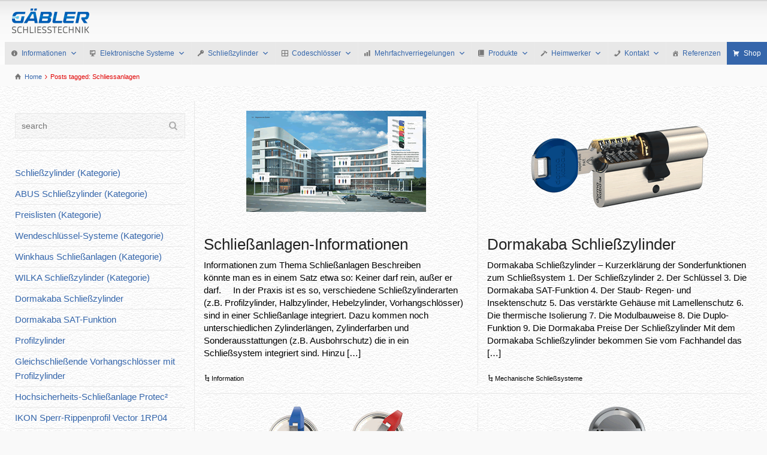

--- FILE ---
content_type: text/html; charset=UTF-8
request_url: https://schliess-anlagen.de/tag/schliessanlagen/
body_size: 28470
content:
<!doctype html>
<html lang="de" class="no-js">
<head> 
<meta charset="UTF-8" />  
<meta name="viewport" content="width=device-width, initial-scale=1, maximum-scale=1">
 
<meta name='robots' content='index, follow, max-image-preview:large, max-snippet:-1, max-video-preview:-1' />
	<style>img:is([sizes="auto" i], [sizes^="auto," i]) { contain-intrinsic-size: 3000px 1500px }</style>
	<script type="text/javascript">/*<![CDATA[ */ var html = document.getElementsByTagName("html")[0]; html.className = html.className.replace("no-js", "js"); window.onerror=function(e,f){var body = document.getElementsByTagName("body")[0]; body.className = body.className.replace("rt-loading", ""); var e_file = document.createElement("a");e_file.href = f;console.log( e );console.log( e_file.pathname );}/* ]]>*/</script>

	<!-- This site is optimized with the Yoast SEO plugin v24.1 - https://yoast.com/wordpress/plugins/seo/ -->
	<title>Schliessanlagen Archives - Schliessanlagen</title>
	<link rel="canonical" href="https://schliess-anlagen.de/tag/schliessanlagen/" />
	<link rel="next" href="https://schliess-anlagen.de/tag/schliessanlagen/page/2/" />
	<meta property="og:locale" content="de_DE" />
	<meta property="og:type" content="article" />
	<meta property="og:title" content="Schliessanlagen Archives - Schliessanlagen" />
	<meta property="og:url" content="https://schliess-anlagen.de/tag/schliessanlagen/" />
	<meta property="og:site_name" content="Schliessanlagen" />
	<meta name="twitter:card" content="summary_large_image" />
	<script type="application/ld+json" class="yoast-schema-graph">{"@context":"https://schema.org","@graph":[{"@type":"CollectionPage","@id":"https://schliess-anlagen.de/tag/schliessanlagen/","url":"https://schliess-anlagen.de/tag/schliessanlagen/","name":"Schliessanlagen Archives - Schliessanlagen","isPartOf":{"@id":"https://schliess-anlagen.de/#website"},"primaryImageOfPage":{"@id":"https://schliess-anlagen.de/tag/schliessanlagen/#primaryimage"},"image":{"@id":"https://schliess-anlagen.de/tag/schliessanlagen/#primaryimage"},"thumbnailUrl":"https://schliess-anlagen.de/wp-content/uploads/2023/09/schliessanlage-objekt-b.png","breadcrumb":{"@id":"https://schliess-anlagen.de/tag/schliessanlagen/#breadcrumb"},"inLanguage":"de"},{"@type":"ImageObject","inLanguage":"de","@id":"https://schliess-anlagen.de/tag/schliessanlagen/#primaryimage","url":"https://schliess-anlagen.de/wp-content/uploads/2023/09/schliessanlage-objekt-b.png","contentUrl":"https://schliess-anlagen.de/wp-content/uploads/2023/09/schliessanlage-objekt-b.png","width":300,"height":200,"caption":"Schließanlagen-Objekte"},{"@type":"BreadcrumbList","@id":"https://schliess-anlagen.de/tag/schliessanlagen/#breadcrumb","itemListElement":[{"@type":"ListItem","position":1,"name":"Startseite","item":"https://schliess-anlagen.de/"},{"@type":"ListItem","position":2,"name":"Schliessanlagen"}]},{"@type":"WebSite","@id":"https://schliess-anlagen.de/#website","url":"https://schliess-anlagen.de/","name":"Schliessanlagen","description":"Schließanlagen - Schließtechnik - Schließsysteme - Sicherheitstechnik","potentialAction":[{"@type":"SearchAction","target":{"@type":"EntryPoint","urlTemplate":"https://schliess-anlagen.de/?s={search_term_string}"},"query-input":{"@type":"PropertyValueSpecification","valueRequired":true,"valueName":"search_term_string"}}],"inLanguage":"de"}]}</script>
	<!-- / Yoast SEO plugin. -->


<link rel="alternate" type="application/rss+xml" title="Schliessanlagen &raquo; Feed" href="https://schliess-anlagen.de/feed/" />
<link rel="alternate" type="application/rss+xml" title="Schliessanlagen &raquo; Kommentar-Feed" href="https://schliess-anlagen.de/comments/feed/" />
<link rel="alternate" type="application/rss+xml" title="Schliessanlagen &raquo; Schliessanlagen Schlagwort-Feed" href="https://schliess-anlagen.de/tag/schliessanlagen/feed/" />
<style id='classic-theme-styles-inline-css' type='text/css'>
/*! This file is auto-generated */
.wp-block-button__link{color:#fff;background-color:#32373c;border-radius:9999px;box-shadow:none;text-decoration:none;padding:calc(.667em + 2px) calc(1.333em + 2px);font-size:1.125em}.wp-block-file__button{background:#32373c;color:#fff;text-decoration:none}
</style>
<style id='global-styles-inline-css' type='text/css'>
:root{--wp--preset--aspect-ratio--square: 1;--wp--preset--aspect-ratio--4-3: 4/3;--wp--preset--aspect-ratio--3-4: 3/4;--wp--preset--aspect-ratio--3-2: 3/2;--wp--preset--aspect-ratio--2-3: 2/3;--wp--preset--aspect-ratio--16-9: 16/9;--wp--preset--aspect-ratio--9-16: 9/16;--wp--preset--color--black: #000000;--wp--preset--color--cyan-bluish-gray: #abb8c3;--wp--preset--color--white: #ffffff;--wp--preset--color--pale-pink: #f78da7;--wp--preset--color--vivid-red: #cf2e2e;--wp--preset--color--luminous-vivid-orange: #ff6900;--wp--preset--color--luminous-vivid-amber: #fcb900;--wp--preset--color--light-green-cyan: #7bdcb5;--wp--preset--color--vivid-green-cyan: #00d084;--wp--preset--color--pale-cyan-blue: #8ed1fc;--wp--preset--color--vivid-cyan-blue: #0693e3;--wp--preset--color--vivid-purple: #9b51e0;--wp--preset--gradient--vivid-cyan-blue-to-vivid-purple: linear-gradient(135deg,rgba(6,147,227,1) 0%,rgb(155,81,224) 100%);--wp--preset--gradient--light-green-cyan-to-vivid-green-cyan: linear-gradient(135deg,rgb(122,220,180) 0%,rgb(0,208,130) 100%);--wp--preset--gradient--luminous-vivid-amber-to-luminous-vivid-orange: linear-gradient(135deg,rgba(252,185,0,1) 0%,rgba(255,105,0,1) 100%);--wp--preset--gradient--luminous-vivid-orange-to-vivid-red: linear-gradient(135deg,rgba(255,105,0,1) 0%,rgb(207,46,46) 100%);--wp--preset--gradient--very-light-gray-to-cyan-bluish-gray: linear-gradient(135deg,rgb(238,238,238) 0%,rgb(169,184,195) 100%);--wp--preset--gradient--cool-to-warm-spectrum: linear-gradient(135deg,rgb(74,234,220) 0%,rgb(151,120,209) 20%,rgb(207,42,186) 40%,rgb(238,44,130) 60%,rgb(251,105,98) 80%,rgb(254,248,76) 100%);--wp--preset--gradient--blush-light-purple: linear-gradient(135deg,rgb(255,206,236) 0%,rgb(152,150,240) 100%);--wp--preset--gradient--blush-bordeaux: linear-gradient(135deg,rgb(254,205,165) 0%,rgb(254,45,45) 50%,rgb(107,0,62) 100%);--wp--preset--gradient--luminous-dusk: linear-gradient(135deg,rgb(255,203,112) 0%,rgb(199,81,192) 50%,rgb(65,88,208) 100%);--wp--preset--gradient--pale-ocean: linear-gradient(135deg,rgb(255,245,203) 0%,rgb(182,227,212) 50%,rgb(51,167,181) 100%);--wp--preset--gradient--electric-grass: linear-gradient(135deg,rgb(202,248,128) 0%,rgb(113,206,126) 100%);--wp--preset--gradient--midnight: linear-gradient(135deg,rgb(2,3,129) 0%,rgb(40,116,252) 100%);--wp--preset--font-size--small: 13px;--wp--preset--font-size--medium: 20px;--wp--preset--font-size--large: 36px;--wp--preset--font-size--x-large: 42px;--wp--preset--spacing--20: 0.44rem;--wp--preset--spacing--30: 0.67rem;--wp--preset--spacing--40: 1rem;--wp--preset--spacing--50: 1.5rem;--wp--preset--spacing--60: 2.25rem;--wp--preset--spacing--70: 3.38rem;--wp--preset--spacing--80: 5.06rem;--wp--preset--shadow--natural: 6px 6px 9px rgba(0, 0, 0, 0.2);--wp--preset--shadow--deep: 12px 12px 50px rgba(0, 0, 0, 0.4);--wp--preset--shadow--sharp: 6px 6px 0px rgba(0, 0, 0, 0.2);--wp--preset--shadow--outlined: 6px 6px 0px -3px rgba(255, 255, 255, 1), 6px 6px rgba(0, 0, 0, 1);--wp--preset--shadow--crisp: 6px 6px 0px rgba(0, 0, 0, 1);}:where(.is-layout-flex){gap: 0.5em;}:where(.is-layout-grid){gap: 0.5em;}body .is-layout-flex{display: flex;}.is-layout-flex{flex-wrap: wrap;align-items: center;}.is-layout-flex > :is(*, div){margin: 0;}body .is-layout-grid{display: grid;}.is-layout-grid > :is(*, div){margin: 0;}:where(.wp-block-columns.is-layout-flex){gap: 2em;}:where(.wp-block-columns.is-layout-grid){gap: 2em;}:where(.wp-block-post-template.is-layout-flex){gap: 1.25em;}:where(.wp-block-post-template.is-layout-grid){gap: 1.25em;}.has-black-color{color: var(--wp--preset--color--black) !important;}.has-cyan-bluish-gray-color{color: var(--wp--preset--color--cyan-bluish-gray) !important;}.has-white-color{color: var(--wp--preset--color--white) !important;}.has-pale-pink-color{color: var(--wp--preset--color--pale-pink) !important;}.has-vivid-red-color{color: var(--wp--preset--color--vivid-red) !important;}.has-luminous-vivid-orange-color{color: var(--wp--preset--color--luminous-vivid-orange) !important;}.has-luminous-vivid-amber-color{color: var(--wp--preset--color--luminous-vivid-amber) !important;}.has-light-green-cyan-color{color: var(--wp--preset--color--light-green-cyan) !important;}.has-vivid-green-cyan-color{color: var(--wp--preset--color--vivid-green-cyan) !important;}.has-pale-cyan-blue-color{color: var(--wp--preset--color--pale-cyan-blue) !important;}.has-vivid-cyan-blue-color{color: var(--wp--preset--color--vivid-cyan-blue) !important;}.has-vivid-purple-color{color: var(--wp--preset--color--vivid-purple) !important;}.has-black-background-color{background-color: var(--wp--preset--color--black) !important;}.has-cyan-bluish-gray-background-color{background-color: var(--wp--preset--color--cyan-bluish-gray) !important;}.has-white-background-color{background-color: var(--wp--preset--color--white) !important;}.has-pale-pink-background-color{background-color: var(--wp--preset--color--pale-pink) !important;}.has-vivid-red-background-color{background-color: var(--wp--preset--color--vivid-red) !important;}.has-luminous-vivid-orange-background-color{background-color: var(--wp--preset--color--luminous-vivid-orange) !important;}.has-luminous-vivid-amber-background-color{background-color: var(--wp--preset--color--luminous-vivid-amber) !important;}.has-light-green-cyan-background-color{background-color: var(--wp--preset--color--light-green-cyan) !important;}.has-vivid-green-cyan-background-color{background-color: var(--wp--preset--color--vivid-green-cyan) !important;}.has-pale-cyan-blue-background-color{background-color: var(--wp--preset--color--pale-cyan-blue) !important;}.has-vivid-cyan-blue-background-color{background-color: var(--wp--preset--color--vivid-cyan-blue) !important;}.has-vivid-purple-background-color{background-color: var(--wp--preset--color--vivid-purple) !important;}.has-black-border-color{border-color: var(--wp--preset--color--black) !important;}.has-cyan-bluish-gray-border-color{border-color: var(--wp--preset--color--cyan-bluish-gray) !important;}.has-white-border-color{border-color: var(--wp--preset--color--white) !important;}.has-pale-pink-border-color{border-color: var(--wp--preset--color--pale-pink) !important;}.has-vivid-red-border-color{border-color: var(--wp--preset--color--vivid-red) !important;}.has-luminous-vivid-orange-border-color{border-color: var(--wp--preset--color--luminous-vivid-orange) !important;}.has-luminous-vivid-amber-border-color{border-color: var(--wp--preset--color--luminous-vivid-amber) !important;}.has-light-green-cyan-border-color{border-color: var(--wp--preset--color--light-green-cyan) !important;}.has-vivid-green-cyan-border-color{border-color: var(--wp--preset--color--vivid-green-cyan) !important;}.has-pale-cyan-blue-border-color{border-color: var(--wp--preset--color--pale-cyan-blue) !important;}.has-vivid-cyan-blue-border-color{border-color: var(--wp--preset--color--vivid-cyan-blue) !important;}.has-vivid-purple-border-color{border-color: var(--wp--preset--color--vivid-purple) !important;}.has-vivid-cyan-blue-to-vivid-purple-gradient-background{background: var(--wp--preset--gradient--vivid-cyan-blue-to-vivid-purple) !important;}.has-light-green-cyan-to-vivid-green-cyan-gradient-background{background: var(--wp--preset--gradient--light-green-cyan-to-vivid-green-cyan) !important;}.has-luminous-vivid-amber-to-luminous-vivid-orange-gradient-background{background: var(--wp--preset--gradient--luminous-vivid-amber-to-luminous-vivid-orange) !important;}.has-luminous-vivid-orange-to-vivid-red-gradient-background{background: var(--wp--preset--gradient--luminous-vivid-orange-to-vivid-red) !important;}.has-very-light-gray-to-cyan-bluish-gray-gradient-background{background: var(--wp--preset--gradient--very-light-gray-to-cyan-bluish-gray) !important;}.has-cool-to-warm-spectrum-gradient-background{background: var(--wp--preset--gradient--cool-to-warm-spectrum) !important;}.has-blush-light-purple-gradient-background{background: var(--wp--preset--gradient--blush-light-purple) !important;}.has-blush-bordeaux-gradient-background{background: var(--wp--preset--gradient--blush-bordeaux) !important;}.has-luminous-dusk-gradient-background{background: var(--wp--preset--gradient--luminous-dusk) !important;}.has-pale-ocean-gradient-background{background: var(--wp--preset--gradient--pale-ocean) !important;}.has-electric-grass-gradient-background{background: var(--wp--preset--gradient--electric-grass) !important;}.has-midnight-gradient-background{background: var(--wp--preset--gradient--midnight) !important;}.has-small-font-size{font-size: var(--wp--preset--font-size--small) !important;}.has-medium-font-size{font-size: var(--wp--preset--font-size--medium) !important;}.has-large-font-size{font-size: var(--wp--preset--font-size--large) !important;}.has-x-large-font-size{font-size: var(--wp--preset--font-size--x-large) !important;}
:where(.wp-block-post-template.is-layout-flex){gap: 1.25em;}:where(.wp-block-post-template.is-layout-grid){gap: 1.25em;}
:where(.wp-block-columns.is-layout-flex){gap: 2em;}:where(.wp-block-columns.is-layout-grid){gap: 2em;}
:root :where(.wp-block-pullquote){font-size: 1.5em;line-height: 1.6;}
</style>
<!-- <link rel='stylesheet' id='responsive-lightbox-nivo_lightbox-css-css' href='https://schliess-anlagen.de/wp-content/plugins/responsive-lightbox-lite/assets/nivo-lightbox/nivo-lightbox.css?ver=65968bd3e604611322f161ef99e1a5c9' type='text/css' media='all' /> -->
<!-- <link rel='stylesheet' id='responsive-lightbox-nivo_lightbox-css-d-css' href='https://schliess-anlagen.de/wp-content/plugins/responsive-lightbox-lite/assets/nivo-lightbox/themes/default/default.css?ver=65968bd3e604611322f161ef99e1a5c9' type='text/css' media='all' /> -->
<!-- <link rel='stylesheet' id='megamenu-css' href='https://schliess-anlagen.de/wp-content/uploads/maxmegamenu/style.css?ver=983319' type='text/css' media='all' /> -->
<!-- <link rel='stylesheet' id='dashicons-css' href='https://schliess-anlagen.de/wp-includes/css/dashicons.min.css?ver=65968bd3e604611322f161ef99e1a5c9' type='text/css' media='all' /> -->
<!-- <link rel='stylesheet' id='theme-style-all-css' href='https://schliess-anlagen.de/wp-content/themes/rttheme19/css/layout2/app.min.css?ver=2.14' type='text/css' media='all' /> -->
<!-- <link rel='stylesheet' id='mediaelement-skin-css' href='https://schliess-anlagen.de/wp-content/themes/rttheme19/css/mejs-skin.min.css?ver=2.14' type='text/css' media='all' /> -->
<!-- <link rel='stylesheet' id='fontello-css' href='https://schliess-anlagen.de/wp-content/themes/rttheme19/css/fontello/css/fontello.css?ver=2.14' type='text/css' media='all' /> -->
<link rel="stylesheet" type="text/css" href="//schliess-anlagen.de/wp-content/cache/wpfc-minified/k9x6icib/7rbnj.css" media="all"/>
<!--[if IE 9]>
<link rel='stylesheet' id='theme-ie9-css' href='https://schliess-anlagen.de/wp-content/themes/rttheme19/css/ie9.min.css?ver=2.14' type='text/css' media='all' />
<![endif]-->
<!-- <link rel='stylesheet' id='taxopress-frontend-css-css' href='https://schliess-anlagen.de/wp-content/plugins/simple-tags/assets/frontend/css/frontend.css?ver=3.28.1' type='text/css' media='all' /> -->
<!-- <link rel='stylesheet' id='theme-style-css' href='https://schliess-anlagen.de/wp-content/themes/rttheme19/style.css?ver=65968bd3e604611322f161ef99e1a5c9' type='text/css' media='all' /> -->
<!-- <link rel='stylesheet' id='theme-dynamic-css' href='https://schliess-anlagen.de/wp-content/uploads/rttheme19/dynamic-style.css?ver=241028135703' type='text/css' media='all' /> -->
<!-- <link rel='stylesheet' id='rt_frontend_style-css' href='https://schliess-anlagen.de/wp-content/plugins/automatic-responsive-tables/css/style.css?ver=65968bd3e604611322f161ef99e1a5c9' type='text/css' media='all' /> -->
<link rel="stylesheet" type="text/css" href="//schliess-anlagen.de/wp-content/cache/wpfc-minified/14p292fd/7rcwf.css" media="all"/>
<!--[if lt IE 9]>
<link rel='stylesheet' id='art_ie_stylesheet-css' href='https://schliess-anlagen.de/wp-content/plugins/automatic-responsive-tables/css/style-ie.css?ver=65968bd3e604611322f161ef99e1a5c9' type='text/css' media='all' />
<![endif]-->
<script type="text/javascript" src="https://schliess-anlagen.de/wp-includes/js/jquery/jquery.min.js?ver=3.7.1" id="jquery-core-js"></script>
<script type="text/javascript" src="https://schliess-anlagen.de/wp-includes/js/jquery/jquery-migrate.min.js?ver=3.4.1" id="jquery-migrate-js"></script>
<script type="text/javascript" src="https://schliess-anlagen.de/wp-content/plugins/responsive-lightbox-lite/assets/nivo-lightbox/nivo-lightbox.min.js?ver=65968bd3e604611322f161ef99e1a5c9" id="responsive-lightbox-nivo_lightbox-js"></script>
<script type="text/javascript" id="responsive-lightbox-lite-script-js-extra">
/* <![CDATA[ */
var rllArgs = {"script":"nivo_lightbox","selector":"lightbox","custom_events":""};
/* ]]> */
</script>
<script type="text/javascript" src="https://schliess-anlagen.de/wp-content/plugins/responsive-lightbox-lite/assets/inc/script.js?ver=65968bd3e604611322f161ef99e1a5c9" id="responsive-lightbox-lite-script-js"></script>
<script type="text/javascript" src="https://schliess-anlagen.de/wp-content/plugins/responsive-scrolling-tables/js/responsivescrollingtables.js?ver=65968bd3e604611322f161ef99e1a5c9" id="responsive-scrolling-tables-js"></script>
<script type="text/javascript" src="https://schliess-anlagen.de/wp-content/plugins/simple-tags/assets/frontend/js/frontend.js?ver=3.28.1" id="taxopress-frontend-js-js"></script>
<script type="text/javascript" src="https://schliess-anlagen.de/wp-content/plugins/automatic-responsive-tables/js/script.js?ver=65968bd3e604611322f161ef99e1a5c9" id="rt_frontend_script-js"></script>
<link rel="https://api.w.org/" href="https://schliess-anlagen.de/wp-json/" /><link rel="alternate" title="JSON" type="application/json" href="https://schliess-anlagen.de/wp-json/wp/v2/tags/32" /><link rel="EditURI" type="application/rsd+xml" title="RSD" href="https://schliess-anlagen.de/xmlrpc.php?rsd" />

<noscript><style>.vce-row-container .vcv-lozad {display: none}</style></noscript><meta name="generator" content="Powered by Visual Composer Website Builder - fast and easy-to-use drag and drop visual editor for WordPress."/> 			<!-- Google Tag Manager -->
		<script>(function(w,d,s,l,i){w[l]=w[l]||[];w[l].push({'gtm.start':
		new Date().getTime(),event:'gtm.js'});var f=d.getElementsByTagName(s)[0],
		j=d.createElement(s),dl=l!='dataLayer'?'&l='+l:'';j.async=true;j.src=
		'https://www.googletagmanager.com/gtm.js?id='+i+dl;f.parentNode.insertBefore(j,f);
		})(window,document,'script','dataLayer','G-F5RZXN1DWG');</script>
		<!-- End Google Tag Manager -->
 		
<!--[if lt IE 9]><script src="https://schliess-anlagen.de/wp-content/themes/rttheme19/js/html5shiv.min.js"></script><![endif]-->
<!--[if gte IE 9]> <style type="text/css"> .gradient { filter: none; } </style> <![endif]-->

<!--Theme Version:2.14 Plugin Version:2.10-->
<meta name="generator" content="Elementor 3.26.3; features: additional_custom_breakpoints; settings: css_print_method-external, google_font-enabled, font_display-auto">
			<style>
				.e-con.e-parent:nth-of-type(n+4):not(.e-lazyloaded):not(.e-no-lazyload),
				.e-con.e-parent:nth-of-type(n+4):not(.e-lazyloaded):not(.e-no-lazyload) * {
					background-image: none !important;
				}
				@media screen and (max-height: 1024px) {
					.e-con.e-parent:nth-of-type(n+3):not(.e-lazyloaded):not(.e-no-lazyload),
					.e-con.e-parent:nth-of-type(n+3):not(.e-lazyloaded):not(.e-no-lazyload) * {
						background-image: none !important;
					}
				}
				@media screen and (max-height: 640px) {
					.e-con.e-parent:nth-of-type(n+2):not(.e-lazyloaded):not(.e-no-lazyload),
					.e-con.e-parent:nth-of-type(n+2):not(.e-lazyloaded):not(.e-no-lazyload) * {
						background-image: none !important;
					}
				}
			</style>
			<meta name="generator" content="Powered by WPBakery Page Builder - drag and drop page builder for WordPress."/>
		<style type="text/css" id="wp-custom-css">
			a:link { color:#3566AB; }	
a:visited { color:#3566AB; }
li.shopLink a {background-color: #3566AB !important;color: #ffffff !important;height: 38px !important;
    background-color: #3566AB !important;
    background-position: unset !important;}
li.shopLink a::before {color: #ffffff!important}
#mega-menu-wrap-rt-theme-main-navigation #mega-menu-rt-theme-main-navigation > li.mega-menu-item.mega-current-menu-item {
    height: 38px !important;
    background: unset!important;
    background-position: unset !important;
	background-color: #3566AB !important
}
#mega-menu-rt-theme-main-navigation > li {
    height: unset !important;
    background: unset !important;
}
#mega-menu-wrap-rt-theme-main-navigation #mega-menu-rt-theme-main-navigation > li.mega-menu-item.mega-toggle-on > a.mega-menu-link, #mega-menu-wrap-rt-theme-main-navigation #mega-menu-rt-theme-main-navigation > li.mega-menu-item > a.mega-menu-link:hover, #mega-menu-wrap-rt-theme-main-navigation #mega-menu-rt-theme-main-navigation > li.mega-menu-item > a.mega-menu-link:focus {
	  background-color: #3566AB !important;
    background: unset !important;
}
@media only screen and (min-width: 1px)
#mega-menu-wrap-rt-theme-main-navigation #mega-menu-rt-theme-main-navigation > li.mega-menu-item > a.mega-menu-link:hover {
    background-color: #3566AB; !important;
}

#mega-menu-wrap-rt-theme-main-navigation #mega-menu-rt-theme-main-navigation > li:hover {
	background-color: #3566AB !important;
	background-position: unset !important
}
#mega-menu-wrap-rt-theme-main-navigation #mega-menu-rt-theme-main-navigation > li.mega-menu-item > a.mega-menu-link {
    line-height: 38px !important;
    height: 38px !important;
}
body.mobile-menu.layout2 .header-right {
    background-color: #3566AB !important;
}

/*#mega-menu-wrap-rt-theme-main-navigation ul li.mega-menu-item-has-children, li.mega-menu-item-5922, li.mega-menu-item-3083 {
    padding: 15px 0!important;
}*/

#mega-menu-wrap-rt-theme-main-navigation ul li.mega-menu-item-has-children:hover, li.mega-menu-item-5922:hover a, li.mega-menu-item-3083:hover a {color:#fff!important;}

li#mega-menu-item-3083 {
	background:#3566AB!important;
}

header.stuck #logo img {
	height:50px;
}

@media (max-width: 800px) {
.art-table .art-tbody .art-tr:nth-child(2n+1), .art-table .art-tbody .art-tr:nth-child(2n) {
    background: none;
	  border-top:none;
	  border-left:none;
	border-right: none;
	border-bottom:1px solid lightgray;
}
.art-table .art-tbody .art-tr .art-td, .art-table {
		border:none;
	}
	}

.content_row_wrapper {
	max-width: 100%
}

/*aktive Menüpunkte
#mega-menu-wrap-rt-theme-main-navigation #mega-menu-rt-theme-main-navigation > li.mega-menu-item.mega-current-menu-item > a.mega-menu-link, #mega-menu-wrap-rt-theme-main-navigation #mega-menu-rt-theme-main-navigation > li.mega-menu-item.mega-current-menu-ancestor > a.mega-menu-link, #mega-menu-wrap-rt-theme-main-navigation #mega-menu-rt-theme-main-navigation > li.mega-menu-item.mega-current-page-ancestor > a.mega-menu-link {
	background-color:#B9023A!important;
}*/

.widget .menu>li.current-menu-item a {
	color:#e00404!important;
}

article.type-post .featured_image, article.type-post .featured_video {
    text-align: center;
}

a.moretag {
	text-decoration:none;
}

@include desktop {
    #{$wrap} {
        max-width: 1080px; /** width in pixels or percent **/
        margin: 0 auto; /** center align menu **/
    }
}

@media screen and (min-width: 980px) {
#mega-menu-rt-theme-main-navigation>li.mega-o-direction ul.mega-sub-menu {
    right: 0!important;
	text-align:right;
}
}		</style>
		<noscript><style> .wpb_animate_when_almost_visible { opacity: 1; }</style></noscript><style type="text/css">/** Mega Menu CSS: fs **/</style>
</head>
<body class="archive tag tag-schliessanlagen tag-32 wp-embed-responsive vcwb mega-menu-rt-theme-main-navigation  layout2 wpb-js-composer js-comp-ver-6.13.0 vc_responsive elementor-default elementor-kit-8614">
 			<!-- Google Tag Manager (noscript) -->
 			<noscript><iframe src="https://www.googletagmanager.com/ns.html?id=G-F5RZXN1DWG" height="0" width="0" style="display:none;visibility:hidden"></iframe></noscript>
 			<!-- End Google Tag Manager (noscript) -->
 		<div class="go-to-top icon-up-open"></div>
<!-- background wrapper -->
<div id="container">   
 
	

				

	<header class="top-header fullwidth sticky">

				

		<div class="header-elements fullwidth">
		
			<!-- mobile menu button -->
			<div class="mobile-menu-button icon-menu"></div>

			
			<!-- logo -->
			<div id="logo" class="site-logo">
				 <a href="https://schliess-anlagen.de" title="Schliessanlagen"><img src="https://schliess-anlagen.de/wp-content/uploads/2016/07/logo.png" alt="Schliessanlagen" width="258" height="100" class="main_logo" /></a> 			</div><!-- / end #logo -->

			<div class="header-right">
						

				<!-- navigation holder -->
				    

				<div id="mega-menu-wrap-rt-theme-main-navigation" class="mega-menu-wrap"><div class="mega-menu-toggle"><div class="mega-toggle-blocks-left"></div><div class="mega-toggle-blocks-center"></div><div class="mega-toggle-blocks-right"><div class='mega-toggle-block mega-menu-toggle-block mega-toggle-block-1' id='mega-toggle-block-1' tabindex='0'><span class='mega-toggle-label' role='button' aria-expanded='false'><span class='mega-toggle-label-closed'>MENU</span><span class='mega-toggle-label-open'>MENU</span></span></div></div></div><ul id="mega-menu-rt-theme-main-navigation" class="mega-menu max-mega-menu mega-menu-horizontal mega-no-js" data-event="hover_intent" data-effect="fade_up" data-effect-speed="200" data-effect-mobile="disabled" data-effect-speed-mobile="0" data-mobile-force-width="false" data-second-click="close" data-document-click="collapse" data-vertical-behaviour="standard" data-breakpoint="0" data-unbind="true" data-mobile-state="collapse_all" data-mobile-direction="vertical" data-hover-intent-timeout="300" data-hover-intent-interval="100"><li class='mega-menu-item mega-menu-item-type-taxonomy mega-menu-item-object-category mega-menu-item-has-children mega-align-bottom-left mega-menu-flyout mega-has-icon mega-icon-left mega-menu-item-6790' id='mega-menu-item-6790'><a class="dashicons-info mega-menu-link" href="https://schliess-anlagen.de/category/information/" aria-expanded="false" tabindex="0">Informationen<span class="mega-indicator"></span></a>
<ul class="mega-sub-menu">
<li class='mega-menu-item mega-menu-item-type-post_type mega-menu-item-object-post mega-menu-item-12125' id='mega-menu-item-12125'><a class="mega-menu-link" href="https://schliess-anlagen.de/schliessanlagen-informationen/">Schließanlagen-Informationen</a></li><li class='mega-menu-item mega-menu-item-type-post_type mega-menu-item-object-post mega-menu-item-12241' id='mega-menu-item-12241'><a class="mega-menu-link" href="https://schliess-anlagen.de/holzschloss/">Die ältesten Türschlösser</a></li><li class='mega-menu-item mega-menu-item-type-post_type mega-menu-item-object-post mega-menu-item-7456' id='mega-menu-item-7456'><a class="mega-menu-link" href="https://schliess-anlagen.de/bartschluessel/">Der Bartschlüssel</a></li><li class='mega-menu-item mega-menu-item-type-post_type mega-menu-item-object-post mega-menu-item-7380' id='mega-menu-item-7380'><a class="mega-menu-link" href="https://schliess-anlagen.de/einbausicherung/">Die Einbausicherung</a></li><li class='mega-menu-item mega-menu-item-type-post_type mega-menu-item-object-post mega-menu-item-7364' id='mega-menu-item-7364'><a class="mega-menu-link" href="https://schliess-anlagen.de/tuerdruecker/">Der Türdrücker</a></li><li class='mega-menu-item mega-menu-item-type-post_type mega-menu-item-object-post mega-menu-item-7215' id='mega-menu-item-7215'><a class="mega-menu-link" href="https://schliess-anlagen.de/die-geschichte-der-schloesser-und-beschlaege/">Die Geschichte der Schlösser und Beschläge</a></li><li class='mega-menu-item mega-menu-item-type-post_type mega-menu-item-object-post mega-menu-item-7018' id='mega-menu-item-7018'><a class="mega-menu-link" href="https://schliess-anlagen.de/schliesszylinder-qualitaet/">Die Schließzylinder Qualität</a></li><li class='mega-menu-item mega-menu-item-type-post_type mega-menu-item-object-post mega-menu-item-6791' id='mega-menu-item-6791'><a class="mega-menu-link" href="https://schliess-anlagen.de/alarmanlage/">Alarmanlage</a></li><li class='mega-menu-item mega-menu-item-type-post_type mega-menu-item-object-post mega-menu-item-12019' id='mega-menu-item-12019'><a class="mega-menu-link" href="https://schliess-anlagen.de/uebergabeschluessel/">Übergabeschlüssel für Architekten</a></li><li class='mega-menu-item mega-menu-item-type-post_type mega-menu-item-object-post mega-menu-item-6797' id='mega-menu-item-6797'><a class="mega-menu-link" href="https://schliess-anlagen.de/ausschreibungsunterlagen/">Ausschreibungsunterlagen für Schließanlagen</a></li><li class='mega-menu-item mega-menu-item-type-post_type mega-menu-item-object-post mega-menu-item-6795' id='mega-menu-item-6795'><a class="mega-menu-link" href="https://schliess-anlagen.de/gebaeudeleitsysteme-beschilderung/">Gebäudeleitsysteme, Beschilderung</a></li><li class='mega-menu-item mega-menu-item-type-post_type mega-menu-item-object-post mega-menu-item-6792' id='mega-menu-item-6792'><a class="mega-menu-link" href="https://schliess-anlagen.de/briefkastenanlagen/">Briefkästen &#038; Briefkastenanlagen</a></li><li class='mega-menu-item mega-menu-item-type-post_type mega-menu-item-object-post mega-menu-item-11977' id='mega-menu-item-11977'><a class="mega-menu-link" href="https://schliess-anlagen.de/fluchtwegsysteme-und-panikschloesser/">Fluchtwegsysteme und Panikschlösser</a></li></ul>
</li><li class='mega-menu-item mega-menu-item-type-taxonomy mega-menu-item-object-category mega-menu-item-has-children mega-align-bottom-left mega-menu-flyout mega-has-icon mega-icon-left mega-menu-item-3077' id='mega-menu-item-3077'><a class="dashicons-desktop mega-menu-link" href="https://schliess-anlagen.de/category/digitale-schliesssysteme-zutrittskontrollsysteme/" aria-expanded="false" tabindex="0">Elektronische Systeme<span class="mega-indicator"></span></a>
<ul class="mega-sub-menu">
<li class='mega-menu-item mega-menu-item-type-taxonomy mega-menu-item-object-category mega-menu-item-9599' id='mega-menu-item-9599'><a class="mega-menu-link" href="https://schliess-anlagen.de/category/cliq-go/">CLIQ Go von IKON (Kategorie)</a></li><li class='mega-menu-item mega-menu-item-type-taxonomy mega-menu-item-object-category mega-menu-item-7290' id='mega-menu-item-7290'><a class="mega-menu-link" href="https://schliess-anlagen.de/category/grundsatzinformation/">Grundsatzinformationen (Kategorie)</a></li><li class='mega-menu-item mega-menu-item-type-taxonomy mega-menu-item-object-category mega-menu-item-7281' id='mega-menu-item-7281'><a class="mega-menu-link" href="https://schliess-anlagen.de/category/simonsvoss/">SimonsVoss (Kategorie)</a></li><li class='mega-menu-item mega-menu-item-type-post_type mega-menu-item-object-post mega-menu-item-6544' id='mega-menu-item-6544'><a class="mega-menu-link" href="https://schliess-anlagen.de/abus-wapploxx/">ABUS wAppLoxx – die Zutrittskontrolle</a></li><li class='mega-menu-item mega-menu-item-type-post_type mega-menu-item-object-post mega-menu-item-7300' id='mega-menu-item-7300'><a class="mega-menu-link" href="https://schliess-anlagen.de/schliessen/">Berührungsloses Schließen</a></li><li class='mega-menu-item mega-menu-item-type-post_type mega-menu-item-object-post mega-menu-item-5593' id='mega-menu-item-5593'><a class="mega-menu-link" href="https://schliess-anlagen.de/das-elektronische-schliesssystem-se-von-bks/">BKS - Das elektronische Schließsystem SE</a></li><li class='mega-menu-item mega-menu-item-type-post_type mega-menu-item-object-post mega-menu-item-5592' id='mega-menu-item-5592'><a class="mega-menu-link" href="https://schliess-anlagen.de/entr-innovatives-schliesssystem-von-yale/">ENTR – innovatives Schließsystem von Yale</a></li><li class='mega-menu-item mega-menu-item-type-taxonomy mega-menu-item-object-category mega-menu-item-8350' id='mega-menu-item-8350'><a class="mega-menu-link" href="https://schliess-anlagen.de/category/lsm-software-einrichten/">LSM Software einrichten</a></li><li class='mega-menu-item mega-menu-item-type-post_type mega-menu-item-object-post mega-menu-item-5591' id='mega-menu-item-5591'><a class="mega-menu-link" href="https://schliess-anlagen.de/salto-schliesszylinder/">SALTO - Schließzylinder</a></li><li class='mega-menu-item mega-menu-item-type-post_type mega-menu-item-object-post mega-menu-item-5594' id='mega-menu-item-5594'><a class="mega-menu-link" href="https://schliess-anlagen.de/seccor-schliesszylinder/">SECCOR - Schließzylinder</a></li><li class='mega-menu-item mega-menu-item-type-post_type mega-menu-item-object-post mega-menu-item-5596' id='mega-menu-item-5596'><a class="mega-menu-link" href="https://schliess-anlagen.de/verso-cliq-von-ikon/">Verso Cliq von IKON</a></li><li class='mega-menu-item mega-menu-item-type-post_type mega-menu-item-object-post mega-menu-item-7301' id='mega-menu-item-7301'><a class="mega-menu-link" href="https://schliess-anlagen.de/elektronikschliesszylinder-wilka/">Wilka - Elektronikschließzylinder</a></li><li class='mega-menu-item mega-menu-item-type-post_type mega-menu-item-object-post mega-menu-item-5598' id='mega-menu-item-5598'><a class="mega-menu-link" href="https://schliess-anlagen.de/bluechip-von-winkhaus/">Winkhaus - BlueChip</a></li><li class='mega-menu-item mega-menu-item-type-post_type mega-menu-item-object-post mega-menu-item-5597' id='mega-menu-item-5597'><a class="mega-menu-link" href="https://schliess-anlagen.de/bluecompact-von-winkhaus/">Winkhaus - BlueCompact</a></li><li class='mega-menu-item mega-menu-item-type-post_type mega-menu-item-object-post mega-menu-item-7302' id='mega-menu-item-7302'><a class="mega-menu-link" href="https://schliess-anlagen.de/elektronische-zugangskontrolle-ezk/">Winkhaus - Elektronische Zugangskontrolle</a></li></ul>
</li><li class='mega-menu-item mega-menu-item-type-taxonomy mega-menu-item-object-category mega-menu-item-has-children mega-align-bottom-left mega-menu-flyout mega-has-icon mega-icon-left mega-menu-item-3076' id='mega-menu-item-3076'><a class="dashicons-admin-network mega-menu-link" href="https://schliess-anlagen.de/category/mechanische-schliesssysteme/" aria-expanded="false" tabindex="0">Schließzylinder<span class="mega-indicator"></span></a>
<ul class="mega-sub-menu">
<li class='mega-menu-item mega-menu-item-type-taxonomy mega-menu-item-object-category mega-menu-item-10035' id='mega-menu-item-10035'><a class="mega-menu-link" href="https://schliess-anlagen.de/category/abus-schliesszylinder/">ABUS Schließzylinder (Kategorie)</a></li><li class='mega-menu-item mega-menu-item-type-post_type mega-menu-item-object-post mega-menu-item-11715' id='mega-menu-item-11715'><a class="mega-menu-link" href="https://schliess-anlagen.de/abus-magtec-schliesszylinder/">Abus Magtec Schließzylinder</a></li><li class='mega-menu-item mega-menu-item-type-taxonomy mega-menu-item-object-category mega-menu-item-7260' id='mega-menu-item-7260'><a class="mega-menu-link" href="https://schliess-anlagen.de/category/preislisten-schliesszylinder/">Preislisten (Kategorie)</a></li><li class='mega-menu-item mega-menu-item-type-taxonomy mega-menu-item-object-category mega-menu-item-10062' id='mega-menu-item-10062'><a class="mega-menu-link" href="https://schliess-anlagen.de/category/wendeschluessel-systeme/">Wendeschlüssel-Systeme (Kategorie)</a></li><li class='mega-menu-item mega-menu-item-type-taxonomy mega-menu-item-object-category mega-menu-item-5763' id='mega-menu-item-5763'><a class="mega-menu-link" href="https://schliess-anlagen.de/category/winkhaus-schliessanlagen/">Winkhaus Schließzylinder (Kategorie)</a></li><li class='mega-menu-item mega-menu-item-type-taxonomy mega-menu-item-object-category mega-menu-item-10055' id='mega-menu-item-10055'><a class="mega-menu-link" href="https://schliess-anlagen.de/category/wilka-schliesszylinder/">WILKA Schließzylinder (Kategorie)</a></li><li class='mega-menu-item mega-menu-item-type-post_type mega-menu-item-object-post mega-menu-item-11150' id='mega-menu-item-11150'><a class="mega-menu-link" href="https://schliess-anlagen.de/dormakaba-schliesszylinder/">Dormakaba Schließzylinder</a></li><li class='mega-menu-item mega-menu-item-type-post_type mega-menu-item-object-post mega-menu-item-10342' id='mega-menu-item-10342'><a class="mega-menu-link" href="https://schliess-anlagen.de/dormakaba-sat-funktion-schliesszylinder/">Dormakaba Schließzylinder mit SAT-Funktion</a></li><li class='mega-menu-item mega-menu-item-type-post_type mega-menu-item-object-post mega-menu-item-6766' id='mega-menu-item-6766'><a class="mega-menu-link" href="https://schliess-anlagen.de/profilzylinder/">Profilzylinder</a></li><li class='mega-menu-item mega-menu-item-type-post_type mega-menu-item-object-post mega-menu-item-8827' id='mega-menu-item-8827'><a class="mega-menu-link" href="https://schliess-anlagen.de/gleichschliessende-vorhangschloesser-mit-profilzylinder/">Gleichschließende Vorhangschlösser mit Profilzylinder</a></li><li class='mega-menu-item mega-menu-item-type-post_type mega-menu-item-object-post mega-menu-item-5683' id='mega-menu-item-5683'><a class="mega-menu-link" href="https://schliess-anlagen.de/hochsicherheits-schliessanlage-protec%c2%b2/">Hochsicherheits-Schließanlage Protec²</a></li><li class='mega-menu-item mega-menu-item-type-post_type mega-menu-item-object-post mega-menu-item-8828' id='mega-menu-item-8828'><a class="mega-menu-link" href="https://schliess-anlagen.de/ikon-sperr-rippenprofil-vector-1rp04/">IKON Sperr-Rippenprofil Vector 1RP04</a></li><li class='mega-menu-item mega-menu-item-type-post_type mega-menu-item-object-post mega-menu-item-8829' id='mega-menu-item-8829'><a class="mega-menu-link" href="https://schliess-anlagen.de/profilzylinder-mit-bohrmuldenschluessel/">Profilzylinder mit Bohrmuldenschlüssel</a></li><li class='mega-menu-item mega-menu-item-type-post_type mega-menu-item-object-post mega-menu-item-8831' id='mega-menu-item-8831'><a class="mega-menu-link" href="https://schliess-anlagen.de/schliessanlage-farbliche-schluessel/">Schliessanlagen mit farblichen Schlüsseln</a></li><li class='mega-menu-item mega-menu-item-type-post_type mega-menu-item-object-post mega-menu-item-8832' id='mega-menu-item-8832'><a class="mega-menu-link" href="https://schliess-anlagen.de/schliessplan-erstellen/">Schließplan Erstellung – selbsterklärende Anleitung</a></li><li class='mega-menu-item mega-menu-item-type-post_type mega-menu-item-object-post mega-menu-item-8833' id='mega-menu-item-8833'><a class="mega-menu-link" href="https://schliess-anlagen.de/schliesszylinder-hohe-sicherheitsansprueche/">Schließzylinder für erhöhte Sicherheitsansprüche</a></li><li class='mega-menu-item mega-menu-item-type-post_type mega-menu-item-object-post mega-menu-item-5680' id='mega-menu-item-5680'><a class="mega-menu-link" href="https://schliess-anlagen.de/bks-janus-wendeschluesselsystem/">BKS Janus Wendeschlüsselsystem</a></li><li class='mega-menu-item mega-menu-item-type-post_type mega-menu-item-object-post mega-menu-item-8834' id='mega-menu-item-8834'><a class="mega-menu-link" href="https://schliess-anlagen.de/schluesselkopie/">Schlüsselkopie</a></li><li class='mega-menu-item mega-menu-item-type-post_type mega-menu-item-object-post mega-menu-item-5684' id='mega-menu-item-5684'><a class="mega-menu-link" href="https://schliess-anlagen.de/spezialschliesszylinder/">Spezialschließzylinder</a></li><li class='mega-menu-item mega-menu-item-type-post_type mega-menu-item-object-post mega-menu-item-5686' id='mega-menu-item-5686'><a class="mega-menu-link" href="https://schliess-anlagen.de/wendeschluessel-schliessanlage-ikon-r10/">Wendeschlüssel-Schließanlage IKON R10</a></li><li class='mega-menu-item mega-menu-item-type-post_type mega-menu-item-object-post mega-menu-item-8835' id='mega-menu-item-8835'><a class="mega-menu-link" href="https://schliess-anlagen.de/wendeschluesselsystem-fuer-hoechste-sicherheit/">Wendeschlüsselsystem für höchste Sicherheit</a></li><li class='mega-menu-item mega-menu-item-type-post_type mega-menu-item-object-post mega-menu-item-4873' id='mega-menu-item-4873'><a class="mega-menu-link" href="https://schliess-anlagen.de/katalog-schliesszylinder-mit-preisen/">Schließzylinder Preise</a></li><li class='mega-menu-item mega-menu-item-type-post_type mega-menu-item-object-post mega-menu-item-5688' id='mega-menu-item-5688'><a class="mega-menu-link" href="https://schliess-anlagen.de/preise-profilzylinder-schluessel/">Preise für Profilzylinder und Schlüssel</a></li></ul>
</li><li class='mega-menu-item mega-menu-item-type-taxonomy mega-menu-item-object-category mega-menu-item-has-children mega-align-bottom-left mega-menu-flyout mega-has-icon mega-icon-left mega-menu-item-3078' id='mega-menu-item-3078'><a class="dashicons-grid-view mega-menu-link" href="https://schliess-anlagen.de/category/codeschloesser/" aria-expanded="false" tabindex="0">Codeschlösser<span class="mega-indicator"></span></a>
<ul class="mega-sub-menu">
<li class='mega-menu-item mega-menu-item-type-post_type mega-menu-item-object-post mega-menu-item-7355' id='mega-menu-item-7355'><a class="mega-menu-link" href="https://schliess-anlagen.de/codeschloss-simonsvoss/">Zahlencodeschloss-Tastatur SimonsVoss</a></li><li class='mega-menu-item mega-menu-item-type-post_type mega-menu-item-object-post mega-menu-item-8322' id='mega-menu-item-8322'><a class="mega-menu-link" href="https://schliess-anlagen.de/pincode-terminal-von-simonsvoss-2/">PinCode-Terminal  SimonsVoss</a></li><li class='mega-menu-item mega-menu-item-type-post_type mega-menu-item-object-post mega-menu-item-7346' id='mega-menu-item-7346'><a class="mega-menu-link" href="https://schliess-anlagen.de/tuer-codeschloss/">Mini-Codeschloss</a></li><li class='mega-menu-item mega-menu-item-type-post_type mega-menu-item-object-post mega-menu-item-7326' id='mega-menu-item-7326'><a class="mega-menu-link" href="https://schliess-anlagen.de/codeschloss-220-v/">Codeschloss für Netzbetrieb</a></li><li class='mega-menu-item mega-menu-item-type-post_type mega-menu-item-object-post mega-menu-item-5028' id='mega-menu-item-5028'><a class="mega-menu-link" href="https://schliess-anlagen.de/codeschloss-anykey/">Codeschloss Anykey</a></li><li class='mega-menu-item mega-menu-item-type-post_type mega-menu-item-object-post mega-menu-item-5027' id='mega-menu-item-5027'><a class="mega-menu-link" href="https://schliess-anlagen.de/zahlencodeschloss-effeff-495-10-8/">Zahlencodeschloss effeff 495-10-8</a></li><li class='mega-menu-item mega-menu-item-type-post_type mega-menu-item-object-post mega-menu-item-5029' id='mega-menu-item-5029'><a class="mega-menu-link" href="https://schliess-anlagen.de/codeschloss-slt-von-seccor/">Codeschloss SLT von Seccor</a></li><li class='mega-menu-item mega-menu-item-type-post_type mega-menu-item-object-post mega-menu-item-5030' id='mega-menu-item-5030'><a class="mega-menu-link" href="https://schliess-anlagen.de/tse-3000-basic-fuer-alle-haus-und-wohnungstueren/">TSE 3000 Basic für alle Haus- und Wohnungstüren</a></li><li class='mega-menu-item mega-menu-item-type-post_type mega-menu-item-object-post mega-menu-item-5031' id='mega-menu-item-5031'><a class="mega-menu-link" href="https://schliess-anlagen.de/funkschluessel-tse-system-burg-waechter/">Funkschlüssel TSE System von Burg-Wächter</a></li><li class='mega-menu-item mega-menu-item-type-post_type mega-menu-item-object-post mega-menu-item-7024' id='mega-menu-item-7024'><a class="mega-menu-link" href="https://schliess-anlagen.de/ihr-fingerabdruck-oeffnet-tueren/">Ihr Fingerabdruck öffnet Türen!</a></li><li class='mega-menu-item mega-menu-item-type-post_type mega-menu-item-object-post mega-menu-item-5032' id='mega-menu-item-5032'><a class="mega-menu-link" href="https://schliess-anlagen.de/tse-codeschloss/">TSE Codeschloss</a></li><li class='mega-menu-item mega-menu-item-type-custom mega-menu-item-object-custom mega-menu-item-5033' id='mega-menu-item-5033'><a class="mega-menu-link" href="https://www.e-schliessanlage.de/index.php/codeschloss-1/codeeingabe.html">effeff Türcodegerät 42130</a></li><li class='mega-menu-item mega-menu-item-type-custom mega-menu-item-object-custom mega-menu-item-5034' id='mega-menu-item-5034'><a class="mega-menu-link" href="https://www.e-schliessanlage.de/index.php/codeschloss-1/mini-codeeingabe.html">effeff Eingabegerät 42141</a></li></ul>
</li><li class='mega-menu-item mega-menu-item-type-taxonomy mega-menu-item-object-category mega-menu-item-has-children mega-align-bottom-left mega-menu-flyout mega-has-icon mega-icon-left mega-menu-item-3080' id='mega-menu-item-3080'><a class="dashicons-chart-bar mega-menu-link" href="https://schliess-anlagen.de/category/mehrfachverriegelungen/" aria-expanded="false" tabindex="0">Mehrfachverriegelungen<span class="mega-indicator"></span></a>
<ul class="mega-sub-menu">
<li class='mega-menu-item mega-menu-item-type-post_type mega-menu-item-object-post mega-menu-item-4928' id='mega-menu-item-4928'><a class="mega-menu-link" href="https://schliess-anlagen.de/preisliste-tuerverriegelungen/">Preisliste Türverriegelungen</a></li><li class='mega-menu-item mega-menu-item-type-post_type mega-menu-item-object-post mega-menu-item-4927' id='mega-menu-item-4927'><a class="mega-menu-link" href="https://schliess-anlagen.de/mehrfachverriegelung/">Mehrfachverriegelung selbst reparieren</a></li><li class='mega-menu-item mega-menu-item-type-post_type mega-menu-item-object-post mega-menu-item-4930' id='mega-menu-item-4930'><a class="mega-menu-link" href="https://schliess-anlagen.de/fuhr-mehrfachverriegelung/">Fuhr-Mehrfachverriegelung 3-teilig für Reparatur</a></li><li class='mega-menu-item mega-menu-item-type-post_type mega-menu-item-object-post mega-menu-item-4929' id='mega-menu-item-4929'><a class="mega-menu-link" href="https://schliess-anlagen.de/hauptschloss-fuer-mehrfachverriegelung/">Hauptschloss für Mehrfachverriegelung</a></li></ul>
</li><li class='mega-o-direction mega-menu-item mega-menu-item-type-custom mega-menu-item-object-custom mega-menu-item-has-children mega-align-bottom-left mega-menu-flyout mega-has-icon mega-icon-left mega-menu-item-3300 o-direction' id='mega-menu-item-3300'><a class="dashicons-book-alt mega-menu-link" href="#" aria-expanded="false" tabindex="0">Produkte<span class="mega-indicator"></span></a>
<ul class="mega-sub-menu">
<li class='mega-menu-item mega-menu-item-type-post_type mega-menu-item-object-post mega-menu-item-10238' id='mega-menu-item-10238'><a class="mega-menu-link" href="https://schliess-anlagen.de/elektrischer-tueroeffner-effeff/">Elektrischer Türöffner effeff</a></li><li class='mega-menu-item mega-menu-item-type-taxonomy mega-menu-item-object-category mega-menu-item-3075' id='mega-menu-item-3075'><a class="mega-menu-link" href="https://schliess-anlagen.de/category/katalog/beschlaege/">Beschläge</a></li><li class='mega-menu-item mega-menu-item-type-post_type mega-menu-item-object-post mega-menu-item-8041' id='mega-menu-item-8041'><a class="mega-menu-link" href="https://schliess-anlagen.de/kantriegel/">Kantriegel</a></li><li class='mega-menu-item mega-menu-item-type-post_type mega-menu-item-object-post mega-menu-item-3500' id='mega-menu-item-3500'><a class="mega-menu-link" href="https://schliess-anlagen.de/katalog-schliesszylinder-mit-preisen/">Schließzylinder</a></li><li class='mega-menu-item mega-menu-item-type-taxonomy mega-menu-item-object-category mega-menu-item-3074' id='mega-menu-item-3074'><a class="mega-menu-link" href="https://schliess-anlagen.de/category/katalog/schloesser/">Schlösser</a></li><li class='mega-menu-item mega-menu-item-type-taxonomy mega-menu-item-object-category mega-menu-item-3296' id='mega-menu-item-3296'><a class="mega-menu-link" href="https://schliess-anlagen.de/category/katalog/sonstiges/">Sonstiges</a></li><li class='mega-menu-item mega-menu-item-type-taxonomy mega-menu-item-object-category mega-menu-item-7259' id='mega-menu-item-7259'><a class="mega-menu-link" href="https://schliess-anlagen.de/category/tresor/">Tresore</a></li><li class='mega-menu-item mega-menu-item-type-post_type mega-menu-item-object-post mega-menu-item-4742' id='mega-menu-item-4742'><a class="mega-menu-link" href="https://schliess-anlagen.de/vitrinenschloss/">Vitrinenschloss</a></li></ul>
</li><li class='mega-o-direction mega-menu-item mega-menu-item-type-custom mega-menu-item-object-custom mega-menu-item-has-children mega-align-bottom-left mega-menu-flyout mega-has-icon mega-icon-left mega-menu-item-3301 o-direction' id='mega-menu-item-3301'><a class="dashicons-hammer mega-menu-link" href="https://schliess-anlagen.de/category/heimwerkerinfos/" aria-expanded="false" tabindex="0">Heimwerker<span class="mega-indicator"></span></a>
<ul class="mega-sub-menu">
<li class='mega-menu-item mega-menu-item-type-post_type mega-menu-item-object-post mega-menu-item-6088' id='mega-menu-item-6088'><a class="mega-menu-link" href="https://schliess-anlagen.de/schliesszylinder-gleichschliessend/">Schließzylinder gleichschließend</a></li><li class='mega-menu-item mega-menu-item-type-post_type mega-menu-item-object-post mega-menu-item-6062' id='mega-menu-item-6062'><a class="mega-menu-link" href="https://schliess-anlagen.de/schliesszylinder-verschiedenschliessend/">Schließzylinder verschiedenschließend</a></li><li class='mega-menu-item mega-menu-item-type-post_type mega-menu-item-object-post mega-menu-item-5540' id='mega-menu-item-5540'><a class="mega-menu-link" href="https://schliess-anlagen.de/schliessbart/">Schließbart-Sonderausführungen</a></li><li class='mega-menu-item mega-menu-item-type-post_type mega-menu-item-object-post mega-menu-item-5178' id='mega-menu-item-5178'><a class="mega-menu-link" href="https://schliess-anlagen.de/einsteckschloss-massangaben/">Das Einsteckschloss mit den wichtigsten Maßangaben</a></li><li class='mega-menu-item mega-menu-item-type-post_type mega-menu-item-object-post mega-menu-item-7566' id='mega-menu-item-7566'><a class="mega-menu-link" href="https://schliess-anlagen.de/wichtige-schloss-stulpen-fuer-einsteckschloesser/">Wichtige Schloss-Stulpen für Einsteckschlösser</a></li><li class='mega-menu-item mega-menu-item-type-post_type mega-menu-item-object-post mega-menu-item-5083' id='mega-menu-item-5083'><a class="mega-menu-link" href="https://schliess-anlagen.de/schlosspflege/">Pflegehinweise für Schlösser</a></li><li class='mega-menu-item mega-menu-item-type-post_type mega-menu-item-object-post mega-menu-item-3224' id='mega-menu-item-3224'><a class="mega-menu-link" href="https://schliess-anlagen.de/informationen-fuer-heimwerker/">Informationen für Heimwerker</a></li><li class='mega-menu-item mega-menu-item-type-post_type mega-menu-item-object-post mega-menu-item-11861' id='mega-menu-item-11861'><a class="mega-menu-link" href="https://schliess-anlagen.de/sonderausfuehrungen-von-profilzylindern/">Sonderausführungen von Profilzylindern</a></li><li class='mega-menu-item mega-menu-item-type-post_type mega-menu-item-object-post mega-menu-item-3233' id='mega-menu-item-3233'><a class="mega-menu-link" href="https://schliess-anlagen.de/fenstergriff-de-und-montieren/">Fenstergriff de- und montieren</a></li><li class='mega-menu-item mega-menu-item-type-post_type mega-menu-item-object-post mega-menu-item-4964' id='mega-menu-item-4964'><a class="mega-menu-link" href="https://schliess-anlagen.de/lexikon-schliesszylinder-fachbegriffe/">Lexikon der Schließzylinder-Fachbegriffe</a></li></ul>
</li><li class='mega-o-direction mega-menu-item mega-menu-item-type-custom mega-menu-item-object-custom mega-menu-item-has-children mega-align-bottom-left mega-menu-flyout mega-has-icon mega-icon-left mega-menu-item-7629 o-direction' id='mega-menu-item-7629'><a class="dashicons-phone mega-menu-link" href="https://schliess-anlagen.de/kontakt/" aria-expanded="false" tabindex="0">Kontakt<span class="mega-indicator"></span></a>
<ul class="mega-sub-menu">
<li class='mega-menu-item mega-menu-item-type-post_type mega-menu-item-object-page mega-menu-item-7695' id='mega-menu-item-7695'><a class="mega-menu-link" href="https://schliess-anlagen.de/agb/">AGB</a></li><li class='mega-menu-item mega-menu-item-type-post_type mega-menu-item-object-post mega-menu-item-7630' id='mega-menu-item-7630'><a class="mega-menu-link" href="https://schliess-anlagen.de/fachgeschaeft-fuer-schliesstechnik/">Fachgeschäft für Schließtechnik</a></li></ul>
</li><li class='mega-menu-item mega-menu-item-type-post_type mega-menu-item-object-post mega-menu-megamenu mega-align-bottom-left mega-menu-megamenu mega-has-icon mega-icon-left mega-menu-item-5922' id='mega-menu-item-5922'><a class="dashicons-admin-home mega-menu-link" href="https://schliess-anlagen.de/referenzen-schliessanlagen/" tabindex="0">Referenzen</a></li><li class='mega-shopLink mega-menu-item mega-menu-item-type-custom mega-menu-item-object-custom mega-menu-megamenu mega-align-bottom-left mega-menu-megamenu mega-has-icon mega-icon-left mega-menu-item-3083 shopLink' id='mega-menu-item-3083'><a class="dashicons-cart mega-menu-link" href="https://www.e-schliessanlage.de/index.php/" tabindex="0">Shop</a></li></ul></div>		
				
			</div><!-- / end .header-right -->

		</div>
	</header>



	<!-- main contents -->
	<div id="main_content">

	
<div class="content_row row sub_page_header fullwidth " style="position:relative;overflow:hidden;">
	<div class="rt-parallax-background" data-rt-parallax-direction="-1" data-rt-parallax-effect="vertical" style="background-image: url(https://schliess-anlagen.de/wp-content/uploads/2016/06/bg.gif);background-repeat: repeat;background-size: auto auto;background-position: right top;width:100%;height:100%;top:0;"></div>
	<div class="content_row_wrapper underlap default" ><div class="col col-sm-12"><div class="breadcrumb"><ol itemscope itemtype="https://schema.org/BreadcrumbList">
<li itemprop="itemListElement" itemscope itemtype="https://schema.org/ListItem">
<a itemprop="item" typeof="WebPage" class="icon-home" href="https://schliess-anlagen.de"><span itemprop="name">Home</span></a>
<meta itemprop="position" content="1"></li>
 <span class="icon-angle-right"></span> <li itemprop="itemListElement" itemscope itemtype="https://schema.org/ListItem">
<span itemprop="name">Posts tagged: Schliessanlagen</span>
<meta itemprop="position" content="2"></li>
</ol>
</div></div></div>
</div>

	<div  class="content_row default-style no-composer  fullwidth"><div class="content_row_wrapper clearfix "><div class="col col-sm-12 col-xs-12 ">
						<div class="row fixed_heights">
						<div class="col col-sm-9 col-xs-12 content right">
 					

				 
						

	
<div id="blog-dynamicID-586652" class="blog_list clearfix border_grid fixed_heights" data-column-width="2">
<div class="row clearfix">
<div class="col col-sm-6">
 

<!-- blog box-->
<article class="loop post-12064 post type-post status-publish format-standard has-post-thumbnail hentry category-information tag-informationen tag-profilzylinder tag-schliessanlagen tag-schliessplan tag-schliesszylinder tag-schluessel tag-sicherungskarte" id="post-12064">
		
	
	
	<figure class="featured_image featured_media">

		
				<a href="https://schliess-anlagen.de/schliessanlagen-informationen/" title="Schließanlagen-Informationen" class="featured_image imgeffect link"><img src="https://schliess-anlagen.de/wp-content/uploads/2023/09/schliessanlage-objekt-b.png" alt="Schließanlagen-Objekte" class="" /></a>

			
	</figure> 
	

	 
	<div class="text entry-content">

		<!-- blog headline-->
		<h2 class="entry-title"><a href="https://schliess-anlagen.de/schliessanlagen-informationen/" rel="bookmark">Schließanlagen-Informationen</a></h2> 
			

		<p>Informationen zum Thema Schließanlagen Beschreiben könnte man es in einem Satz etwa so: Keiner darf rein, außer er darf. &nbsp; &nbsp; In der Praxis ist es so, verschiedene Schließzylinderarten (z.B. Profilzylinder, Halbzylinder, Hebelzylinder, Vorhangschlösser) sind in einer Schließanlage integriert. Dazu kommen noch unterschiedlichen Zylinderlängen, Zylinderfarben und Sonderausstattungen (z.B. Ausbohrschutz) die in ein Schließsystem integriert sind. Hinzu [&hellip;]</p>

				<!-- meta data -->
		<div class="post_data">

			
						<!-- categories -->
			<span class="icon-flow-cascade categories"><a href="https://schliess-anlagen.de/category/information/" rel="category tag">Information</a></span>
			
			
			
		</div><!-- / end div  .post_data -->
	
	</div> 

</article> 
<!-- / blog box-->
</div>
<div class="col col-sm-6">
 

<!-- blog box-->
<article class="loop post-10857 post type-post status-publish format-standard has-post-thumbnail hentry category-mechanische-schliesssysteme tag-dormakaba tag-profilzylinder tag-schliessanlagen tag-schliesszylinder tag-schluessel tag-servicepersonal tag-sicherungskarte tag-wendeschluessel" id="post-10857">
		
	
	
	<figure class="featured_image featured_media">

		
				<a href="https://schliess-anlagen.de/dormakaba-schliesszylinder/" title="Dormakaba Schließzylinder" class="featured_image imgeffect link"><img src="https://schliess-anlagen.de/wp-content/uploads/2022/07/dormakaba-bei.png" alt="dormakaba-Schließzylinder" class="" /></a>

			
	</figure> 
	

	 
	<div class="text entry-content">

		<!-- blog headline-->
		<h2 class="entry-title"><a href="https://schliess-anlagen.de/dormakaba-schliesszylinder/" rel="bookmark">Dormakaba Schließzylinder</a></h2> 
			

		<p>Dormakaba Schließzylinder &#8211; Kurzerklärung der Sonderfunktionen zum Schließsystem 1. Der Schließzylinder 2. Der Schlüssel 3. Die Dormakaba SAT-Funktion 4. Der Staub- Regen- und Insektenschutz 5. Das verstärkte Gehäuse mit Lamellenschutz 6. Die thermische Isolierung 7. Die Modulbauweise 8. Die Duplo-Funktion 9. Die Dormakaba Preise Der Schließzylinder Mit dem Dormakaba Schließzylinder bekommen Sie vom Fachhandel das [&hellip;]</p>

				<!-- meta data -->
		<div class="post_data">

			
						<!-- categories -->
			<span class="icon-flow-cascade categories"><a href="https://schliess-anlagen.de/category/mechanische-schliesssysteme/" rel="category tag">Mechanische Schließsysteme</a></span>
			
			
			
		</div><!-- / end div  .post_data -->
	
	</div> 

</article> 
<!-- / blog box-->
</div>
</div>
<div class="row clearfix">
<div class="col col-sm-6">
 

<!-- blog box-->
<article class="loop post-10108 post type-post status-publish format-standard has-post-thumbnail hentry category-mechanische-schliesssysteme tag-dormakaba tag-profilzylinder tag-schliessanlagen tag-schluessel tag-servicepersonal tag-sicherungskarte tag-wendeschluessel" id="post-10108">
		
	
	
	<figure class="featured_image featured_media">

		
				<a href="https://schliess-anlagen.de/dormakaba-sat-funktion-schliesszylinder/" title="Dormakaba Schließzylinder mit SAT-Funktion" class="featured_image imgeffect link"><img src="https://schliess-anlagen.de/wp-content/uploads/2021/01/dormakaba-service.png" alt="Dormakaba Service-Zylinder" class="" /></a>

			
	</figure> 
	

	 
	<div class="text entry-content">

		<!-- blog headline-->
		<h2 class="entry-title"><a href="https://schliess-anlagen.de/dormakaba-sat-funktion-schliesszylinder/" rel="bookmark">Dormakaba Schließzylinder mit SAT-Funktion</a></h2> 
			

		<p>Dormakaba Schließzylinder mit Servicefunktion für Dienstleister Wenn Sie einen der besten Schließzylinder von den besten Schließzylinder-Herstellern suchen, sind Sie hier schon mal richtig. Dormakaba kombiniert beste Qualität und hohe Sicherheit in einem Produkt. Natürlich auch zu einem höheren Preis. Als Fachmann kann ich Ihnen jedoch bestätigen, dass ein dormakaba Schließzylinder auch jeden Euro wert ist. [&hellip;]</p>

				<!-- meta data -->
		<div class="post_data">

			
						<!-- categories -->
			<span class="icon-flow-cascade categories"><a href="https://schliess-anlagen.de/category/mechanische-schliesssysteme/" rel="category tag">Mechanische Schließsysteme</a></span>
			
			
			
		</div><!-- / end div  .post_data -->
	
	</div> 

</article> 
<!-- / blog box-->
</div>
<div class="col col-sm-6">
 

<!-- blog box-->
<article class="loop post-9900 post type-post status-publish format-standard has-post-thumbnail hentry category-abus-schliesszylinder tag-abus tag-abus-bravus-mx tag-gleichschliessend tag-halbzylinder tag-profilzylinder tag-schliessanlagen tag-schluessel tag-skg-zulassung tag-wendeschluessel" id="post-9900">
		
	
	
	<figure class="featured_image featured_media">

		
				<a href="https://schliess-anlagen.de/abus-bravus-2500-3500-mx/" title="Abus Bravus 2500 + 3500 MX" class="featured_image imgeffect link"><img src="https://schliess-anlagen.de/wp-content/uploads/2021/01/abus-bravus-mx-zylinderfront.png" alt="Abus Bravus MX Systeme" class="" /></a>

			
	</figure> 
	

	 
	<div class="text entry-content">

		<!-- blog headline-->
		<h2 class="entry-title"><a href="https://schliess-anlagen.de/abus-bravus-2500-3500-mx/" rel="bookmark">Abus Bravus 2500 + 3500 MX</a></h2> 
			

		<p>Abus Bravus 2500 MX + 3500 MX mit zusätzlicher magnetischer Codierung Mit dem Schließsystem Abus Bravus 2500 MX und 3500 MX hat Abus ein für zukünftige Ansprüche sicheres System entwickelt. Die Schlossindustrie entwickelt Jahr für Jahr immer höherwertige Schließsysteme. Es ist ein ständiger Wettlauf zwischen den Langfingern und guten Ingenieuren. In den nächsten Jahren wird [&hellip;]</p>

				<!-- meta data -->
		<div class="post_data">

			
						<!-- categories -->
			<span class="icon-flow-cascade categories"><a href="https://schliess-anlagen.de/category/abus-schliesszylinder/" rel="category tag">ABUS Schließzylinder</a></span>
			
			
			
		</div><!-- / end div  .post_data -->
	
	</div> 

</article> 
<!-- / blog box-->
</div>
</div>
<div class="row clearfix">
<div class="col col-sm-6">
 

<!-- blog box-->
<article class="loop post-9676 post type-post status-publish format-standard has-post-thumbnail hentry category-abus-schliesszylinder tag-abus tag-gleichschliessend tag-halbzylinder tag-profilzylinder tag-schliessanlagen tag-schluessel tag-skg-zulassung tag-wendeschluessel" id="post-9676">
		
	
	
	<figure class="featured_image featured_media">

		
				<a href="https://schliess-anlagen.de/systemvergleich-abus-bravus/" title="Systemvergleich Abus Bravus" class="featured_image imgeffect link"><img src="https://schliess-anlagen.de/wp-content/uploads/2020/12/abus-bravus-systemvergleich-1.png" alt="Abus Bravus Systemvergleich" class="" /></a>

			
	</figure> 
	

	 
	<div class="text entry-content">

		<!-- blog headline-->
		<h2 class="entry-title"><a href="https://schliess-anlagen.de/systemvergleich-abus-bravus/" rel="bookmark">Systemvergleich Abus Bravus</a></h2> 
			

		<p>Systemvergleich Abus Bravus 1000 bis 4000 Der Systemvergleich schafft Ihnen kurz und bündig einen schnellen Überblick über die einzelnen Unterschiede der Abus Bravus Systeme 1000 bis 4000. SYSTEM BRAVUS 1000 BRAVUS 2000 BRAVUS 3000 BRAVUS 4000 Schlüssel Mehrfach parazentrischer Wendeschlüssel aus verschleißfestem Neusilber, besonders stabil Mehrfach parazentrischer Wendeschlüssel aus verschleißfestem Neusilber, besonders stabil Mehrfach parazentrischer Wendeschlüssel aus [&hellip;]</p>

				<!-- meta data -->
		<div class="post_data">

			
						<!-- categories -->
			<span class="icon-flow-cascade categories"><a href="https://schliess-anlagen.de/category/abus-schliesszylinder/" rel="category tag">ABUS Schließzylinder</a></span>
			
			
			
		</div><!-- / end div  .post_data -->
	
	</div> 

</article> 
<!-- / blog box-->
</div>
<div class="col col-sm-6">
 

<!-- blog box-->
<article class="loop post-6745 post type-post status-publish format-standard has-post-thumbnail hentry category-mechanische-schliesssysteme tag-gleichschliessend tag-halbzylinder tag-profilzylinder tag-schliessanlage tag-schliessanlagen tag-schliesszylinder tag-schluessel tag-tuerschloss tag-winkhaus" id="post-6745">
		
	
	
	<figure class="featured_image featured_media">

		
				<a href="https://schliess-anlagen.de/profilzylinder/" title="Profilzylinder" class="featured_image imgeffect link"><img src="https://schliess-anlagen.de/wp-content/uploads/2017/03/x-pert-uebersicht.png" alt="" class="" /></a>

			
	</figure> 
	

	 
	<div class="text entry-content">

		<!-- blog headline-->
		<h2 class="entry-title"><a href="https://schliess-anlagen.de/profilzylinder/" rel="bookmark">Profilzylinder</a></h2> 
			

		Profilzylinder nach DIN genormt sind leicht austauschbar. Der Profilzylinder verdankt seinen Namen der EURO-PZ Lochung. Das typische Profil (Querschnitt eines Profilzylinders) hat sich in den meisten Ländern Europas durchgesetzt und wird deshalb EURO-Profil genannt. Die Abmessungen sind einheitlich standardisiert. Dadurch ist es möglich, dass jeder Schließzylinder von jedem Hersteller leicht in jeder Tür montiert werden [...]
				<!-- meta data -->
		<div class="post_data">

			
						<!-- categories -->
			<span class="icon-flow-cascade categories"><a href="https://schliess-anlagen.de/category/mechanische-schliesssysteme/" rel="category tag">Mechanische Schließsysteme</a></span>
			
			
			
		</div><!-- / end div  .post_data -->
	
	</div> 

</article> 
<!-- / blog box-->
</div>
</div>
<div class="row clearfix">
<div class="col col-sm-6">
 

<!-- blog box-->
<article class="loop post-2979 post type-post status-publish format-standard has-post-thumbnail hentry category-preislisten-schliesszylinder tag-aufpreise tag-preise tag-schliessanlage tag-schliessanlagen tag-schluessel tag-verlaengerungen" id="post-2979">
		
	
	
	<figure class="featured_image featured_media">

		
				<a href="https://schliess-anlagen.de/preise-schliessanlagen-ueberblick/" title="Preise für Schließanlagen &#8211; Überblick" class="featured_image imgeffect link"><img src="https://schliess-anlagen.de/wp-content/uploads/2016/06/t_preise_schliessanlagen.jpg" alt="" class="" /></a>

			
	</figure> 
	

	 
	<div class="text entry-content">

		<!-- blog headline-->
		<h2 class="entry-title"><a href="https://schliess-anlagen.de/preise-schliessanlagen-ueberblick/" rel="bookmark">Preise für Schließanlagen &#8211; Überblick</a></h2> 
			

		Kurze Übersicht über Schließanlagen-Preise Hier bekommen Sie eine schnelle Preisübersicht über 3 gängige Schließsysteme: Das x-pert System ist unser meistverkaufter Schließzylinder für Standardansprüche. Für die meisten Schließanlagen kaufen unsere Kunden den Wilka Schließzylinder mit Sicherungskarte Für höhere Ansprüche empfehlen wir industriell hergestellte Schließanlagen von IKON, WILKA, Winkhaus &nbsp; Preiswerte Schließanlage, Normalprofil, ohne Sicherungskarte Fabrikat: x-pert, 5-stiftig, [...]
				<!-- meta data -->
		<div class="post_data">

			
						<!-- categories -->
			<span class="icon-flow-cascade categories"><a href="https://schliess-anlagen.de/category/preislisten-schliesszylinder/" rel="category tag">Preislisten</a></span>
			
			
			
		</div><!-- / end div  .post_data -->
	
	</div> 

</article> 
<!-- / blog box-->
</div>
<div class="col col-sm-6">
 

<!-- blog box-->
<article class="loop post-6072 post type-post status-publish format-standard has-post-thumbnail hentry category-heimwerkerinfos tag-gleichschliessend tag-halbzylinder tag-profilzylinder tag-schliessanlage tag-schliessanlagen tag-schluessel tag-sicherungskarte tag-wilka" id="post-6072">
		
	
	
	<figure class="featured_image featured_media">

		
				<a href="https://schliess-anlagen.de/schliesszylinder-gleichschliessend/" title="Schließzylinder gleichschließend" class="featured_image imgeffect link"><img src="https://schliess-anlagen.de/wp-content/uploads/2016/10/wilka-zylinder-gleichschliessend-2.png" alt="" class="" /></a>

			
	</figure> 
	

	 
	<div class="text entry-content">

		<!-- blog headline-->
		<h2 class="entry-title"><a href="https://schliess-anlagen.de/schliesszylinder-gleichschliessend/" rel="bookmark">Schließzylinder gleichschließend</a></h2> 
			

		Der Schließzylinder gleichschließend, bringt dem Nutzer die meisten Vorteile. Unter Schließzylinder gleichschließend versteht man mindestens 2 oder mehrere Schließzylinder, mit dem gleichen Schlüssel schließbar. Jeder Fachhändler für Schließanlagen und Schließzylinder fertigt gleichschließende Profilzylinder selbst an. Alle Schließzylinder werden exakt mit den gleichen Kernstiftlängen bestiftet. Man bezeichnet es als gleiche Schließung. Bei einer Gleichschließung können unendlich [...]
				<!-- meta data -->
		<div class="post_data">

			
						<!-- categories -->
			<span class="icon-flow-cascade categories"><a href="https://schliess-anlagen.de/category/heimwerkerinfos/" rel="category tag">Heimwerker</a></span>
			
			
			
		</div><!-- / end div  .post_data -->
	
	</div> 

</article> 
<!-- / blog box-->
</div>
</div>
<div class="row clearfix">
<div class="col col-sm-6">
 

<!-- blog box-->
<article class="loop post-3746 post type-post status-publish format-standard has-post-thumbnail hentry category-winkhaus-schliessanlagen tag-schliessanlagen tag-system-titan tag-winkhaus" id="post-3746">
		
	
	
	<figure class="featured_image featured_media">

		
				<a href="https://schliess-anlagen.de/system-titan/" title="System Titan" class="featured_image imgeffect link"><img src="https://schliess-anlagen.de/wp-content/uploads/2016/07/titan-schnitt-b.jpg" alt="" class="" /></a>

			
	</figure> 
	

	 
	<div class="text entry-content">

		<!-- blog headline-->
		<h2 class="entry-title"><a href="https://schliess-anlagen.de/system-titan/" rel="bookmark">System Titan</a></h2> 
			

		Winkhaus hat mehrere bewährte Schließsysteme auf dem Markt Mehr als 27 Milliarden Einzelschließungen bereits mit 100 Profilen möglich Für größte Schließanlagen mit komplizierten Hierarchien. Das Schlüsselkanalprofil Schutz durch mehrfach parazentrische Profile. Die Mittellinie wird vielfach berührt oder überschritten, die Sperrflächen sind deutlich differenziert. So ist verschleißbedingtes Durcheinanderschließen ausgeschlossen. Das Schließprofil Sechs federgesteuerte vertikale Sperrstifte, der [...]
				<!-- meta data -->
		<div class="post_data">

			
						<!-- categories -->
			<span class="icon-flow-cascade categories"><a href="https://schliess-anlagen.de/category/winkhaus-schliessanlagen/" rel="category tag">Winkhaus Schließanlagen</a></span>
			
			
			
		</div><!-- / end div  .post_data -->
	
	</div> 

</article> 
<!-- / blog box-->
</div>
<div class="col col-sm-6">
 

<!-- blog box-->
<article class="loop post-3742 post type-post status-publish format-standard has-post-thumbnail hentry category-winkhaus-schliessanlagen tag-schliessanlagen tag-system-vs6 tag-winkhaus" id="post-3742">
		
	
	
	<figure class="featured_image featured_media">

		
				<a href="https://schliess-anlagen.de/system-vs6/" title="System VS6" class="featured_image imgeffect link"><img src="https://schliess-anlagen.de/wp-content/uploads/2016/07/vs6-schnitt-b.jpg" alt="" class="" /></a>

			
	</figure> 
	

	 
	<div class="text entry-content">

		<!-- blog headline-->
		<h2 class="entry-title"><a href="https://schliess-anlagen.de/system-vs6/" rel="bookmark">System VS6</a></h2> 
			

		Winkhaus hat mehrere bewährte Schließsysteme auf dem Markt Das Schließsystem VS 6: Dreidimensionale Sicherheit der Extraklasse Mehr als 13 Milliarden Einzelschließungen bereits mit 100 Profilen möglich. Schließanlagen erfordern größtmögliche Sicherheit. Das Schlüsselkanalprofil: Schutz durch mehrfach parazentrische Profile: Die Mittellinie wird vielfach berührt oder überschritten, die Sperrflächen sind deutlich differenziert. So ist verschleißbedingtes Durcheinanderschließen ausgeschlossen. Das [...]
				<!-- meta data -->
		<div class="post_data">

			
						<!-- categories -->
			<span class="icon-flow-cascade categories"><a href="https://schliess-anlagen.de/category/winkhaus-schliessanlagen/" rel="category tag">Winkhaus Schließanlagen</a></span>
			
			
			
		</div><!-- / end div  .post_data -->
	
	</div> 

</article> 
<!-- / blog box-->
</div>
</div>
<div class="row clearfix">
<div class="col col-sm-6">
 

<!-- blog box-->
<article class="loop post-3739 post type-post status-publish format-standard has-post-thumbnail hentry category-winkhaus-schliessanlagen tag-schliessanlagen tag-system-vs tag-winkhaus" id="post-3739">
		
	
	
	<figure class="featured_image featured_media">

		
				<a href="https://schliess-anlagen.de/system-vs/" title="System VS" class="featured_image imgeffect link"><img src="https://schliess-anlagen.de/wp-content/uploads/2016/07/vs-schnitt-b.jpg" alt="" class="" /></a>

			
	</figure> 
	

	 
	<div class="text entry-content">

		<!-- blog headline-->
		<h2 class="entry-title"><a href="https://schliess-anlagen.de/system-vs/" rel="bookmark">System VS</a></h2> 
			

		Winkhaus hat mehrere bewährte Schließsysteme auf dem Markt Sicherste Schließanlagen jeder Größenordnung Schließanlagen erfordern größtmögliche Sicherheit. Die drei Profilkomponenten Schliess-, Kalotten- und Schlüsselkanal zusammen bilden die Basis dieser komplexen Sicherheitskette. Das Schlüsselkanalprofil Die mehrfach parazentrischen Profile haben sichere Sperrflächen über das gesamte Profilsystem. Das Schließprofil Fünf Stiftzuhaltungen, der erste Stift (Gehäuse + Kernstift) ist aus [...]
				<!-- meta data -->
		<div class="post_data">

			
						<!-- categories -->
			<span class="icon-flow-cascade categories"><a href="https://schliess-anlagen.de/category/winkhaus-schliessanlagen/" rel="category tag">Winkhaus Schließanlagen</a></span>
			
			
			
		</div><!-- / end div  .post_data -->
	
	</div> 

</article> 
<!-- / blog box-->
</div>
<div class="col col-sm-6">
 

<!-- blog box-->
<article class="loop post-2910 post type-post status-publish format-standard has-post-thumbnail hentry category-mechanische-schliesssysteme tag-farbige-schluessel tag-schliessanlagen" id="post-2910">
		
	
	
	<figure class="featured_image featured_media">

		
				<a href="https://schliess-anlagen.de/schliessanlage-farbliche-schluessel/" title="Schliessanlagen mit farblich gekennzeichneten Schlüsseln" class="featured_image imgeffect link"><img src="https://schliess-anlagen.de/wp-content/uploads/2016/06/t_farbige_schluessel.jpg" alt="" class="" /></a>

			
	</figure> 
	

	 
	<div class="text entry-content">

		<!-- blog headline-->
		<h2 class="entry-title"><a href="https://schliess-anlagen.de/schliessanlage-farbliche-schluessel/" rel="bookmark">Schliessanlagen mit farblich gekennzeichneten Schlüsseln</a></h2> 
			

		IKON Multiprofil SK6 (GHS-Anlagenzylinder) Mit diesem Farbclip wird der Schlüssel nicht mehr hergestellt - lieferbar nur mit kleinem Farbpin wie Protec². Ein interessanter Hinweis für Architekten: Schließanlagen in jeder Größenordnung sind auch mit farblich gekennzeichneten Schlüsseln lieferbar. Ähnlich wie bei Gebäudeleitsystemen, wo die Beschilderung einheitlich in der Firmenfarbe ausgeführt wird, oder wo bestimmte Etagen eines Hauses farblich unterschiedlich gestaltet [...]
				<!-- meta data -->
		<div class="post_data">

			
						<!-- categories -->
			<span class="icon-flow-cascade categories"><a href="https://schliess-anlagen.de/category/mechanische-schliesssysteme/" rel="category tag">Mechanische Schließsysteme</a></span>
			
			
			
		</div><!-- / end div  .post_data -->
	
	</div> 

</article> 
<!-- / blog box-->
</div>
</div>
</div>
<div class="paging_wrapper margin-t30 margin-b30"><ul class='page-numbers'>
	<li><span aria-current="page" class="page-numbers current">1</span></li>
	<li><a class="page-numbers" href="https://schliess-anlagen.de/tag/schliessanlagen/page/2/">2</a></li>
	<li><a class="next page-numbers" href="https://schliess-anlagen.de/tag/schliessanlagen/page/2/"><span class="icon-angle-right"></span></a></li>
</ul>
</div>

		


						</div>
						<div class="col col-sm-3 col-xs-12 sidebar left widgets_holder">
					
<div id="search-9" class="widget widget_search"><form method="get"  action="https://schliess-anlagen.de/"  class="wp-search-form rt_form">
	<ul>
		<li><input type="text" class='search showtextback' placeholder="search" name="s" /><span class="icon-search-1"></span></li>
	</ul>
	</form></div><div id="nav_menu-2" class="widget widget_nav_menu"><div class="menu-sidebar-schliesszylinder-container"><ul id="menu-sidebar-schliesszylinder-2" class="menu"><li class="menu-item menu-item-type-taxonomy menu-item-object-category menu-item-7306"><a href="https://schliess-anlagen.de/category/mechanische-schliesssysteme/">Schließzylinder (Kategorie)</a></li>
<li class="menu-item menu-item-type-taxonomy menu-item-object-category menu-item-10059"><a href="https://schliess-anlagen.de/category/abus-schliesszylinder/">ABUS Schließzylinder (Kategorie)</a></li>
<li class="menu-item menu-item-type-taxonomy menu-item-object-category menu-item-7305"><a href="https://schliess-anlagen.de/category/preislisten-schliesszylinder/">Preislisten (Kategorie)</a></li>
<li class="menu-item menu-item-type-taxonomy menu-item-object-category menu-item-10060"><a href="https://schliess-anlagen.de/category/wendeschluessel-systeme/">Wendeschlüssel-Systeme (Kategorie)</a></li>
<li class="menu-item menu-item-type-taxonomy menu-item-object-category menu-item-3749"><a href="https://schliess-anlagen.de/category/winkhaus-schliessanlagen/">Winkhaus Schließanlagen (Kategorie)</a></li>
<li class="menu-item menu-item-type-taxonomy menu-item-object-category menu-item-10058"><a href="https://schliess-anlagen.de/category/wilka-schliesszylinder/">WILKA Schließzylinder (Kategorie)</a></li>
<li class="menu-item menu-item-type-post_type menu-item-object-post menu-item-11073"><a href="https://schliess-anlagen.de/dormakaba-schliesszylinder/">Dormakaba Schließzylinder</a></li>
<li class="menu-item menu-item-type-post_type menu-item-object-post menu-item-10343"><a href="https://schliess-anlagen.de/dormakaba-sat-funktion-schliesszylinder/">Dormakaba SAT-Funktion</a></li>
<li class="menu-item menu-item-type-post_type menu-item-object-post menu-item-6767"><a href="https://schliess-anlagen.de/profilzylinder/">Profilzylinder</a></li>
<li class="menu-item menu-item-type-post_type menu-item-object-post menu-item-3170"><a href="https://schliess-anlagen.de/gleichschliessende-vorhangschloesser-mit-profilzylinder/">Gleichschließende Vorhangschlösser mit Profilzylinder</a></li>
<li class="menu-item menu-item-type-post_type menu-item-object-post menu-item-3171"><a href="https://schliess-anlagen.de/hochsicherheits-schliessanlage-protec%c2%b2/">Hochsicherheits-Schließanlage Protec²</a></li>
<li class="menu-item menu-item-type-post_type menu-item-object-post menu-item-3172"><a href="https://schliess-anlagen.de/ikon-sperr-rippenprofil-vector-1rp04/">IKON Sperr-Rippenprofil Vector 1RP04</a></li>
<li class="menu-item menu-item-type-post_type menu-item-object-post menu-item-4053"><a href="https://schliess-anlagen.de/profilzylinder-mit-bohrmuldenschluessel/">Profilzylinder mit Bohrmuldenschlüssel</a></li>
<li class="menu-item menu-item-type-post_type menu-item-object-post menu-item-12128"><a href="https://schliess-anlagen.de/schliessanlagen-informationen/">Schließanlagen-Informationen</a></li>
<li class="menu-item menu-item-type-post_type menu-item-object-post menu-item-3179"><a href="https://schliess-anlagen.de/schliessanlage-farbliche-schluessel/">Schliessanlagen mit farblich gekennzeichneten Schlüsseln</a></li>
<li class="menu-item menu-item-type-post_type menu-item-object-post menu-item-3666"><a href="https://schliess-anlagen.de/schliessplan-erstellen/">Schließplan erstellen</a></li>
<li class="menu-item menu-item-type-post_type menu-item-object-post menu-item-3180"><a href="https://schliess-anlagen.de/schliesszylinder-hohe-sicherheitsansprueche/">Schließzylinder für erhöhte Sicherheitsansprüche</a></li>
<li class="menu-item menu-item-type-post_type menu-item-object-post menu-item-9803"><a href="https://schliess-anlagen.de/systemvergleich-abus-bravus/">Systemvergleich Abus Bravus</a></li>
<li class="menu-item menu-item-type-post_type menu-item-object-post menu-item-5290"><a href="https://schliess-anlagen.de/bks-janus-wendeschluesselsystem/">BKS Janus Wendeschlüsselsystem</a></li>
<li class="menu-item menu-item-type-post_type menu-item-object-post menu-item-3181"><a href="https://schliess-anlagen.de/schluesselkopie/">Schlüsselkopie</a></li>
<li class="menu-item menu-item-type-post_type menu-item-object-post menu-item-3839"><a href="https://schliess-anlagen.de/exquisite-design-schluessel/">Exquisite Design-Schlüssel (NICHT MEHR LIEFERBAR!)</a></li>
<li class="menu-item menu-item-type-post_type menu-item-object-post menu-item-3182"><a href="https://schliess-anlagen.de/spezialschliesszylinder/">Spezialschließzylinder</a></li>
<li class="menu-item menu-item-type-post_type menu-item-object-post menu-item-3183"><a href="https://schliess-anlagen.de/wendeschluessel-schliessanlage-ikon-r10/">Wendeschlüssel-Schließanlage IKON R10</a></li>
<li class="menu-item menu-item-type-post_type menu-item-object-post menu-item-3184"><a href="https://schliess-anlagen.de/wendeschluesselsystem-fuer-hoechste-sicherheit/">Wendeschlüsselsystem für höchste Sicherheit</a></li>
<li class="menu-item menu-item-type-post_type menu-item-object-post menu-item-3185"><a href="https://schliess-anlagen.de/wilka-profilzylinder/">WILKA Profilzylinder aus Velbert</a></li>
<li class="menu-item menu-item-type-post_type menu-item-object-post menu-item-8248"><a href="https://schliess-anlagen.de/zylinder-sets/">Zylinder-Sets von Wilka &#038; Winkhaus</a></li>
</ul></div></div><div id="nav_menu-3" class="widget widget_nav_menu"><div class="menu-sidebar-codeschloesser-container"><ul id="menu-sidebar-codeschloesser-2" class="menu"><li class="menu-item menu-item-type-taxonomy menu-item-object-category menu-item-7313"><a href="https://schliess-anlagen.de/category/codeschloesser/">Codeschlösser (Kategorie)</a></li>
<li class="menu-item menu-item-type-post_type menu-item-object-post menu-item-8310"><a href="https://schliess-anlagen.de/pincode-terminal-von-simonsvoss-2/">PinCode-Terminal  SimonsVoss</a></li>
<li class="menu-item menu-item-type-post_type menu-item-object-post menu-item-7354"><a href="https://schliess-anlagen.de/codeschloss-simonsvoss/">Zahlencodeschloss-Tastatur SimonsVoss</a></li>
<li class="menu-item menu-item-type-post_type menu-item-object-post menu-item-7347"><a href="https://schliess-anlagen.de/tuer-codeschloss/">Mini-Codeschloss</a></li>
<li class="menu-item menu-item-type-post_type menu-item-object-post menu-item-7325"><a href="https://schliess-anlagen.de/codeschloss-220-v/">Codeschloss für Netzbetrieb</a></li>
<li class="menu-item menu-item-type-post_type menu-item-object-post menu-item-3618"><a href="https://schliess-anlagen.de/codeschloss-anykey/">Codeschloss Anykey</a></li>
<li class="menu-item menu-item-type-post_type menu-item-object-post menu-item-3306"><a href="https://schliess-anlagen.de/zahlencodeschloss-effeff-495-10-8/">Zahlencodeschloss effeff 495-10-8</a></li>
<li class="menu-item menu-item-type-post_type menu-item-object-post menu-item-3305"><a href="https://schliess-anlagen.de/codeschloss-slt-von-seccor/">Codeschloss SLT von Seccor</a></li>
<li class="menu-item menu-item-type-post_type menu-item-object-post menu-item-4970"><a href="https://schliess-anlagen.de/tse-3000-basic-fuer-alle-haus-und-wohnungstueren/">TSE 3000 Basic für alle Haus- und Wohnungstüren</a></li>
<li class="menu-item menu-item-type-post_type menu-item-object-post menu-item-3626"><a href="https://schliess-anlagen.de/funkschluessel-tse-system-burg-waechter/">Funkschlüssel für das TSE System</a></li>
<li class="menu-item menu-item-type-post_type menu-item-object-post menu-item-3304"><a href="https://schliess-anlagen.de/ihr-fingerabdruck-oeffnet-tueren/">Ihr Fingerabdruck öffnet Türen</a></li>
<li class="menu-item menu-item-type-post_type menu-item-object-post menu-item-3307"><a href="https://schliess-anlagen.de/tse-codeschloss/">TSE Codeschloss</a></li>
<li class="menu-item menu-item-type-custom menu-item-object-custom menu-item-3627"><a href="https://www.e-schliessanlage.de/index.php/codeschloss-1/codeeingabe.html">Türcodegerät 42130</a></li>
<li class="menu-item menu-item-type-custom menu-item-object-custom menu-item-3628"><a href="https://www.e-schliessanlage.de/index.php/codeschloss-1/mini-codeeingabe.html">Eingabegerät 42141</a></li>
</ul></div></div><div id="nav_menu-5" class="widget widget_nav_menu"><div class="menu-sidebar-mehrfachverriegelung-container"><ul id="menu-sidebar-mehrfachverriegelung-2" class="menu"><li class="menu-item menu-item-type-taxonomy menu-item-object-category menu-item-7314"><a href="https://schliess-anlagen.de/category/mehrfachverriegelungen/">Mehrfachverriegelungen (Kategorie)</a></li>
<li class="menu-item menu-item-type-post_type menu-item-object-post menu-item-3341"><a href="https://schliess-anlagen.de/preisliste-tuerverriegelungen/">Preisliste Türverriegelungen</a></li>
<li class="menu-item menu-item-type-post_type menu-item-object-post menu-item-3338"><a href="https://schliess-anlagen.de/mehrfachverriegelung/">Mehrfachverriegelung selbst reparieren und Kosten sparen</a></li>
<li class="menu-item menu-item-type-post_type menu-item-object-post menu-item-3337"><a href="https://schliess-anlagen.de/fuhr-mehrfachverriegelung/">Fuhr-Mehrfachverriegelung 3-teilig für Reparaturzwecke</a></li>
<li class="menu-item menu-item-type-post_type menu-item-object-post menu-item-3336"><a href="https://schliess-anlagen.de/hauptschloss-fuer-mehrfachverriegelung/">Hauptschloss für Mehrfachverriegelung</a></li>
</ul></div></div><div id="nav_menu-6" class="widget widget_nav_menu"><h5>Kategorie Schlösser</h5><div class="menu-sidebar-schloesser-container"><ul id="menu-sidebar-schloesser-2" class="menu"><li class="menu-item menu-item-type-post_type menu-item-object-post menu-item-3376"><a href="https://schliess-anlagen.de/einsteckschloss-fuer-holztueren/">Einsteckschloss für Holztüren</a></li>
<li class="menu-item menu-item-type-post_type menu-item-object-post menu-item-3377"><a href="https://schliess-anlagen.de/einsteckschloss-t30-t90-stahlblechtueren/">Einsteckschloss für T30/T90 Stahlblechtüren</a></li>
<li class="menu-item menu-item-type-post_type menu-item-object-post menu-item-3574"><a href="https://schliess-anlagen.de/garagentorschloss-schwingtor/">Garagentorschloss für Schwingtore</a></li>
<li class="menu-item menu-item-type-post_type menu-item-object-post menu-item-3575"><a href="https://schliess-anlagen.de/schiebetuerschloss-profiltuer/">Schiebetürschloss für Profiltür</a></li>
<li class="menu-item menu-item-type-post_type menu-item-object-post menu-item-3571"><a href="https://schliess-anlagen.de/preisliste-einsteckschloesser/">Preisliste Einsteckschlösser sortiert nach Dornmaß</a></li>
<li class="menu-item menu-item-type-post_type menu-item-object-post menu-item-3573"><a href="https://schliess-anlagen.de/panikschloss-preisliste/">Panikschloss Preisliste</a></li>
<li class="menu-item menu-item-type-post_type menu-item-object-post menu-item-3504"><a href="https://schliess-anlagen.de/rohrrahmenschloesser/">Rohrrahmenschloss</a></li>
<li class="menu-item menu-item-type-post_type menu-item-object-post menu-item-3545"><a href="https://schliess-anlagen.de/preisliste-tuerverriegelungen/">Preisliste Türverriegelungen</a></li>
<li class="menu-item menu-item-type-post_type menu-item-object-post menu-item-3572"><a href="https://schliess-anlagen.de/einsteckschloss-fuer-glastueren/">Einsteckschloss für Glastüren</a></li>
<li class="menu-item menu-item-type-post_type menu-item-object-post menu-item-6012"><a href="https://schliess-anlagen.de/schraegstulpschloss/">Schrägstulp-Einsteckschloss</a></li>
<li class="menu-item menu-item-type-post_type menu-item-object-post menu-item-3550"><a href="https://schliess-anlagen.de/schlosskasten-hakenfalle-doppel-lochung/">Schlosskasten mit  2 PZ-Lochungen</a></li>
<li class="menu-item menu-item-type-post_type menu-item-object-post menu-item-3521"><a href="https://schliess-anlagen.de/zirkelriegelschloss-fuer-schiebetueren/">Zirkelriegelschloss für Schiebetüren</a></li>
<li class="menu-item menu-item-type-post_type menu-item-object-post menu-item-3378"><a href="https://schliess-anlagen.de/einsteckschloss-mit-hakenfalle/">Einsteckschloss mit Hakenfalle</a></li>
<li class="menu-item menu-item-type-post_type menu-item-object-post menu-item-3380"><a href="https://schliess-anlagen.de/riegeleinsteckschloss-holztueren-metalltueren/">Riegeleinsteckschloss für Holztüren und Profiltüren</a></li>
<li class="menu-item menu-item-type-post_type menu-item-object-post menu-item-3379"><a href="https://schliess-anlagen.de/kastenschloss-fuer-holztueren/">Kastenschloss für Holztüren zum Aufschrauben</a></li>
<li class="menu-item menu-item-type-custom menu-item-object-custom menu-item-3577"><a href="https://www.e-schliessanlage.de/index.php/schloesser/bolzenschloss/dulimex-bolzenschloss.html">Bolzenschloss</a></li>
<li class="menu-item menu-item-type-post_type menu-item-object-post menu-item-4744"><a href="https://schliess-anlagen.de/vitrinenschloss/">Vitrinenschloss</a></li>
</ul></div></div><div id="nav_menu-7" class="widget widget_nav_menu"><h5>Kategorie Beschläge</h5><div class="menu-sidebar-beschlaege-container"><ul id="menu-sidebar-beschlaege-2" class="menu"><li class="menu-item menu-item-type-post_type menu-item-object-post menu-item-3382"><a href="https://schliess-anlagen.de/schilder-fuer-einschweiss-schlosskasten/">Schilder für Einschweiß-Schlosskasten</a></li>
<li class="menu-item menu-item-type-post_type menu-item-object-post menu-item-3458"><a href="https://schliess-anlagen.de/schutzbeschlaege-aus-edelstahl/">Schutzbeschläge aus Edelstahl</a></li>
<li class="menu-item menu-item-type-post_type menu-item-object-post menu-item-3453"><a href="https://schliess-anlagen.de/schutzbeschlaege-aus-messing/">Schutzbeschläge aus Messing</a></li>
<li class="menu-item menu-item-type-post_type menu-item-object-post menu-item-3450"><a href="https://schliess-anlagen.de/zimmertuer-garnituren-aus-messing/">Messing Garnituren</a></li>
<li class="menu-item menu-item-type-post_type menu-item-object-post menu-item-4597"><a href="https://schliess-anlagen.de/visierbeschlag/">Visierbeschlag</a></li>
<li class="menu-item menu-item-type-post_type menu-item-object-post menu-item-3440"><a href="https://schliess-anlagen.de/schutzbeschlaege-mit-kurzem-schild/">Schutzbeschläge mit kurzem Schild</a></li>
<li class="menu-item menu-item-type-post_type menu-item-object-post menu-item-3383"><a href="https://schliess-anlagen.de/schutzbeschlag-mit-langem-schild/">Schutzbeschlag mit langem Schild (Langschildbeschläge)</a></li>
<li class="menu-item menu-item-type-post_type menu-item-object-post menu-item-3381"><a href="https://schliess-anlagen.de/garnituren-fuer-feuerschutztueren/">Garnituren für Feuerschutztüren</a></li>
<li class="menu-item menu-item-type-post_type menu-item-object-post menu-item-3467"><a href="https://schliess-anlagen.de/schutzrosetten-rund-aus-aluminium/">Schutzrosetten</a></li>
<li class="menu-item menu-item-type-post_type menu-item-object-post menu-item-3485"><a href="https://schliess-anlagen.de/stossgriffe-ausfuehrungen-und-formen/">Stoßgriffe in allen Ausführungen und Formen</a></li>
<li class="menu-item menu-item-type-post_type menu-item-object-post menu-item-3475"><a href="https://schliess-anlagen.de/beschlaege-mit-2-zylinderlochungen/">Schutzbeschlag mit 2 Zylinderlochung</a></li>
<li class="menu-item menu-item-type-post_type menu-item-object-post menu-item-3470"><a href="https://schliess-anlagen.de/druecker-auf-rosette-fuer-rohrrahmentueren/">Profiltür Drücker</a></li>
<li class="menu-item menu-item-type-post_type menu-item-object-post menu-item-3462"><a href="https://schliess-anlagen.de/schmiedeeiserne-schutzbeschlaege/">Schmiedeeiserne Schutzbeschläge</a></li>
<li class="menu-item menu-item-type-post_type menu-item-object-post menu-item-3445"><a href="https://schliess-anlagen.de/drueckergarnituren-aus-aluminium/">Alu Garnituren</a></li>
</ul></div></div><div id="nav_menu-8" class="widget widget_nav_menu"><div class="menu-sidebar-elektr-systeme-container"><ul id="menu-sidebar-elektr-systeme-2" class="menu"><li class="menu-item menu-item-type-taxonomy menu-item-object-category menu-item-7310"><a href="https://schliess-anlagen.de/category/digitale-schliesssysteme-zutrittskontrollsysteme/">Elektronische Systeme (Kategorie)</a></li>
<li class="menu-item menu-item-type-taxonomy menu-item-object-category menu-item-9604"><a href="https://schliess-anlagen.de/category/cliq-go/">CLIQ Go (Kategorie)</a></li>
<li class="menu-item menu-item-type-taxonomy menu-item-object-category menu-item-7299"><a href="https://schliess-anlagen.de/category/grundsatzinformation/">Grundsatzinformationen (Kategorie)</a></li>
<li class="menu-item menu-item-type-taxonomy menu-item-object-category menu-item-7280"><a href="https://schliess-anlagen.de/category/simonsvoss/">SimonsVoss (Kategorie)</a></li>
<li class="menu-item menu-item-type-post_type menu-item-object-post menu-item-6543"><a href="https://schliess-anlagen.de/abus-wapploxx/">ABUS wAppLoxx – die Zutrittskontrolle</a></li>
<li class="menu-item menu-item-type-post_type menu-item-object-post menu-item-4359"><a href="https://schliess-anlagen.de/schliessen/">Berührungsloses Schließen</a></li>
<li class="menu-item menu-item-type-post_type menu-item-object-post menu-item-5415"><a href="https://schliess-anlagen.de/das-elektronische-schliesssystem-se-von-bks/">BKS &#8211; Das elektronische Schließsystem-SE</a></li>
<li class="menu-item menu-item-type-post_type menu-item-object-post menu-item-5590"><a href="https://schliess-anlagen.de/entr-innovatives-schliesssystem-von-yale/">ENTR – innovatives Schließsystem von Yale</a></li>
<li class="menu-item menu-item-type-post_type menu-item-object-post menu-item-3395"><a href="https://schliess-anlagen.de/salto-schliesszylinder/">SALTO &#8211; Schließzylinder</a></li>
<li class="menu-item menu-item-type-post_type menu-item-object-post menu-item-3397"><a href="https://schliess-anlagen.de/seccor-schliesszylinder/">SECCOR &#8211; Schließzylinder</a></li>
<li class="menu-item menu-item-type-post_type menu-item-object-post menu-item-3396"><a href="https://schliess-anlagen.de/schliessanlage-mit-karte/">Schließanlage mit Karte</a></li>
<li class="menu-item menu-item-type-post_type menu-item-object-post menu-item-3401"><a href="https://schliess-anlagen.de/verso-cliq-von-ikon/">Verso Cliq von IKON</a></li>
<li class="menu-item menu-item-type-post_type menu-item-object-post menu-item-4484"><a href="https://schliess-anlagen.de/elektronikschliesszylinder-wilka/">Wilka &#8211; Elektronikschließzylinder</a></li>
<li class="menu-item menu-item-type-post_type menu-item-object-post menu-item-3388"><a href="https://schliess-anlagen.de/bluechip-von-winkhaus/">Winkhaus &#8211; BlueChip</a></li>
<li class="menu-item menu-item-type-post_type menu-item-object-post menu-item-3389"><a href="https://schliess-anlagen.de/bluecompact-von-winkhaus/">Winkhaus &#8211; BlueCompact</a></li>
<li class="menu-item menu-item-type-post_type menu-item-object-post menu-item-3392"><a href="https://schliess-anlagen.de/elektronische-zugangskontrolle-ezk/">Winkhaus &#8211; Elektronische Zugangskontrolle (EZK)</a></li>
</ul></div></div><div id="nav_menu-9" class="widget widget_nav_menu"><h5>Kategorie Sonstiges</h5><div class="menu-sidebar-sonstiges-container"><ul id="menu-sidebar-sonstiges-2" class="menu"><li class="menu-item menu-item-type-post_type menu-item-object-post menu-item-3587"><a href="https://schliess-anlagen.de/bauschluessel-architektenschluessel/">Bauschlüssel oder Architektenschlüssel</a></li>
<li class="menu-item menu-item-type-post_type menu-item-object-post menu-item-10237"><a href="https://schliess-anlagen.de/elektrischer-tueroeffner-effeff/">Elektrischer Türöffner effeff</a></li>
<li class="menu-item menu-item-type-post_type menu-item-object-post menu-item-3599"><a href="https://schliess-anlagen.de/hochwertige-fahrradschloesser/">Fahrradschloss</a></li>
<li class="menu-item menu-item-type-custom menu-item-object-custom menu-item-3591"><a href="https://www.e-schliessanlage.de/index.php/fensterolive.html">Fenstergriffe</a></li>
<li class="menu-item menu-item-type-post_type menu-item-object-post menu-item-8042"><a href="https://schliess-anlagen.de/kantriegel/">Kantriegel</a></li>
<li class="menu-item menu-item-type-custom menu-item-object-custom menu-item-3588"><a href="https://www.e-schliessanlage.de/index.php/sonstiges/kleinteile.html">Kleinteile</a></li>
<li class="menu-item menu-item-type-custom menu-item-object-custom menu-item-3594"><a href="https://www.e-schliessanlage.de/index.php/sonstiges/pflegemittel.html">Pflegemittel</a></li>
<li class="menu-item menu-item-type-custom menu-item-object-custom menu-item-3593"><a href="https://www.e-schliessanlage.de/index.php/rauchmelder.html">Rauchmelder</a></li>
<li class="menu-item menu-item-type-custom menu-item-object-custom menu-item-3590"><a href="https://www.e-schliessanlage.de/index.php/tresor-shop.html">Rohrtresor</a></li>
<li class="menu-item menu-item-type-custom menu-item-object-custom menu-item-3585"><a href="https://www.e-schliessanlage.de/index.php/sonstiges/schliessblech-1.html">Schließbleche</a></li>
<li class="menu-item menu-item-type-post_type menu-item-object-post menu-item-3608"><a href="https://schliess-anlagen.de/tsa-usa-reisen/">TSA Schloss</a></li>
<li class="menu-item menu-item-type-post_type menu-item-object-post menu-item-3586"><a href="https://schliess-anlagen.de/tuerschliesser/">Türschließer</a></li>
<li class="menu-item menu-item-type-post_type menu-item-object-post menu-item-3613"><a href="https://schliess-anlagen.de/tuerkette/">Türkette – Schützen Sie Ihre Wohnungstür vor ungewollten Zutritt!</a></li>
<li class="menu-item menu-item-type-post_type menu-item-object-post menu-item-3603"><a href="https://schliess-anlagen.de/tuerfeststeller/">Türfeststeller für den gewerblichen Bereich</a></li>
<li class="menu-item menu-item-type-custom menu-item-object-custom menu-item-3592"><a href="https://www.e-schliessanlage.de/index.php/hangschloss.html">Vorhangschlösser</a></li>
<li class="menu-item menu-item-type-custom menu-item-object-custom menu-item-3589"><a href="https://www.e-schliessanlage.de/index.php/zusatzschloss.html">Zusatzschlösser</a></li>
</ul></div></div><div id="nav_menu-11" class="widget widget_nav_menu"><div class="menu-sidebar-simonsvoss-produkte-container"><ul id="menu-sidebar-simonsvoss-produkte-2" class="menu"><li class="menu-item menu-item-type-taxonomy menu-item-object-category menu-item-7311"><a href="https://schliess-anlagen.de/category/info-simonsvoss/">Kategorie SimonsVoss Produkte</a></li>
<li class="menu-item menu-item-type-post_type menu-item-object-post menu-item-4405"><a href="https://schliess-anlagen.de/batterien-simonsvoss/">Batterien für SimonsVoss Schließanlage</a></li>
<li class="menu-item menu-item-type-post_type menu-item-object-post menu-item-4411"><a href="https://schliess-anlagen.de/biometrie-transponder-q3007/">Biometrie-Transponder Q3007</a></li>
<li class="menu-item menu-item-type-post_type menu-item-object-post menu-item-4412"><a href="https://schliess-anlagen.de/biometrie-wandleser-q3008/">Biometrie-Wandleser Q3008</a></li>
<li class="menu-item menu-item-type-post_type menu-item-object-post menu-item-6736"><a href="https://schliess-anlagen.de/simonsvoss-biometrie-leser-einrichten/">SimonsVoss Biometrie-Leser einrichten</a></li>
<li class="menu-item menu-item-type-post_type menu-item-object-post menu-item-4420"><a href="https://schliess-anlagen.de/digitaler-halbzylinder-3061/">Digitaler Halbzylinder 3061</a></li>
<li class="menu-item menu-item-type-post_type menu-item-object-post menu-item-4421"><a href="https://schliess-anlagen.de/digitaler-schaltschrankgriff/">Digitaler Schaltschrankgriff</a></li>
<li class="menu-item menu-item-type-post_type menu-item-object-post menu-item-4422"><a href="https://schliess-anlagen.de/digitaler-hebelzylinder/">Digitales Hebelschloss</a></li>
<li class="menu-item menu-item-type-post_type menu-item-object-post menu-item-4423"><a href="https://schliess-anlagen.de/doppelknaufzylinder-3061/">Doppelknaufzylinder 3061</a></li>
<li class="menu-item menu-item-type-post_type menu-item-object-post menu-item-4452"><a href="https://schliess-anlagen.de/ldb-schliessplan-software/">LDB-Schließplan-Software</a></li>
<li class="menu-item menu-item-type-post_type menu-item-object-post menu-item-4454"><a href="https://schliess-anlagen.de/lsm-basic/">Locking-System-Managementsoftware LSM.BASIC</a></li>
<li class="menu-item menu-item-type-post_type menu-item-object-post menu-item-4455"><a href="https://schliess-anlagen.de/pin-code-tastatur-3068/">PIN-Code Tastatur 3068</a></li>
<li class="menu-item menu-item-type-post_type menu-item-object-post menu-item-4456"><a href="https://schliess-anlagen.de/programmiertransponder-3067/">Programmiertransponder 3067</a></li>
<li class="menu-item menu-item-type-post_type menu-item-object-post menu-item-4453"><a href="https://schliess-anlagen.de/simonsvoss-transponder-3064/">SimonsVoss-Transponder 3064</a></li>
<li class="menu-item menu-item-type-post_type menu-item-object-post menu-item-4458"><a href="https://schliess-anlagen.de/smartcd-programmiergeraet/">SmartCD Programmiergerät für SimonsVoss Komponenten</a></li>
<li class="menu-item menu-item-type-post_type menu-item-object-post menu-item-4459"><a href="https://schliess-anlagen.de/smartclip-3069/">Smartclip 3069</a></li>
<li class="menu-item menu-item-type-post_type menu-item-object-post menu-item-4457"><a href="https://schliess-anlagen.de/smart-relais-3063/">Smart-Relais 3063</a></li>
<li class="menu-item menu-item-type-post_type menu-item-object-post menu-item-4402"><a href="https://schliess-anlagen.de/zeiterfassungsterminal/">Zeiterfassungsterminal</a></li>
<li class="menu-item menu-item-type-custom menu-item-object-custom menu-item-4460"><a href="https://www.schliess-anlagen.de/files/simonsvoss-preisliste-2016.pdf">Preisliste SimonsVoss 2016 (PDF 1,50 MB)</a></li>
<li class="menu-item menu-item-type-custom menu-item-object-custom menu-item-4461"><a href="http://www.e-schliessanlage.de/simonsvoss-fachhandel.html">SimonsVoss Produkte im Shop</a></li>
</ul></div></div><div id="nav_menu-13" class="widget widget_nav_menu"><div class="menu-sidebar-heimwerker-container"><ul id="menu-sidebar-heimwerker-2" class="menu"><li class="menu-item menu-item-type-taxonomy menu-item-object-category menu-item-7315"><a href="https://schliess-anlagen.de/category/heimwerkerinfos/">Heimwerker (Kategorie)</a></li>
<li class="menu-item menu-item-type-post_type menu-item-object-post menu-item-6089"><a href="https://schliess-anlagen.de/schliesszylinder-gleichschliessend/">Schließzylinder gleichschließend</a></li>
<li class="menu-item menu-item-type-post_type menu-item-object-post menu-item-6061"><a href="https://schliess-anlagen.de/schliesszylinder-verschiedenschliessend/">Schließzylinder verschiedenschließend</a></li>
<li class="menu-item menu-item-type-post_type menu-item-object-post menu-item-5545"><a href="https://schliess-anlagen.de/schliessbart/">Schließbart-Sonderausführungen</a></li>
<li class="menu-item menu-item-type-post_type menu-item-object-post menu-item-5180"><a href="https://schliess-anlagen.de/einsteckschloss-massangaben/">Das Einsteckschloss mit den wichtigsten Maßangaben</a></li>
<li class="menu-item menu-item-type-post_type menu-item-object-post menu-item-7567"><a href="https://schliess-anlagen.de/wichtige-schloss-stulpen-fuer-einsteckschloesser/">Wichtige Schloss-Stulpen für Einsteckschlösser</a></li>
<li class="menu-item menu-item-type-post_type menu-item-object-post menu-item-5084"><a href="https://schliess-anlagen.de/schlosspflege/">Pflegehinweise für Schlösser in Haus- und Wohnungstüren</a></li>
<li class="menu-item menu-item-type-post_type menu-item-object-post menu-item-4933"><a href="https://schliess-anlagen.de/informationen-fuer-heimwerker/">Informationen für Heimwerker</a></li>
<li class="menu-item menu-item-type-post_type menu-item-object-post menu-item-11850"><a href="https://schliess-anlagen.de/sonderausfuehrungen-von-profilzylindern/">Sonderausführungen von Profilzylindern</a></li>
<li class="menu-item menu-item-type-post_type menu-item-object-post menu-item-4934"><a href="https://schliess-anlagen.de/fenstergriff-de-und-montieren/">Fenstergriff de- und montieren</a></li>
<li class="menu-item menu-item-type-post_type menu-item-object-post menu-item-4963"><a href="https://schliess-anlagen.de/lexikon-schliesszylinder-fachbegriffe/">Lexikon der Schließzylinder-Fachbegriffe</a></li>
<li class="menu-item menu-item-type-post_type menu-item-object-post menu-item-7484"><a href="https://schliess-anlagen.de/batteriewechsel-simonsvoss-schliesszylinder/">Batteriewechsel SimonsVoss Schließzylinder</a></li>
</ul></div></div><div id="nav_menu-15" class="widget widget_nav_menu"><div class="menu-sidebar-winkhaus-container"><ul id="menu-sidebar-winkhaus-2" class="menu"><li class="menu-item menu-item-type-taxonomy menu-item-object-category menu-item-7308"><a href="https://schliess-anlagen.de/category/winkhaus-schliessanlagen/">Winkhaus Schließzylinder (Kategorie)</a></li>
<li class="menu-item menu-item-type-post_type menu-item-object-post menu-item-5765"><a href="https://schliess-anlagen.de/wendeschluessel-schliesszylinder-winkhaus-n-tra/">Wendeschlüssel-Schließzylinder Winkhaus N-tra</a></li>
<li class="menu-item menu-item-type-post_type menu-item-object-post menu-item-5766"><a href="https://schliess-anlagen.de/schliesszylinder-winkhaus-xpert/">Preisliste Schließzylinder WINKHAUS  keyOne X-pert</a></li>
<li class="menu-item menu-item-type-post_type menu-item-object-post menu-item-5764"><a href="https://schliess-anlagen.de/schliessanlage-rpe-rps/">Schließanlage RPE/RPS</a></li>
<li class="menu-item menu-item-type-post_type menu-item-object-post menu-item-5768"><a href="https://schliess-anlagen.de/system-titan/">Schließsystem Titan</a></li>
<li class="menu-item menu-item-type-post_type menu-item-object-post menu-item-5769"><a href="https://schliess-anlagen.de/system-vs6/">Schließsystem VS6</a></li>
<li class="menu-item menu-item-type-post_type menu-item-object-post menu-item-5770"><a href="https://schliess-anlagen.de/system-vs/">Schließsystem VS</a></li>
<li class="menu-item menu-item-type-post_type menu-item-object-post menu-item-5767"><a href="https://schliess-anlagen.de/system-az/">Schließsystem AZ</a></li>
</ul></div></div><div id="nav_menu-17" class="widget widget_nav_menu"><div class="menu-sidebar-informationen-container"><ul id="menu-sidebar-informationen-2" class="menu"><li class="menu-item menu-item-type-taxonomy menu-item-object-category menu-item-12127"><a href="https://schliess-anlagen.de/category/information/">Information (Kategorie)</a></li>
<li class="menu-item menu-item-type-post_type menu-item-object-post menu-item-12126"><a href="https://schliess-anlagen.de/schliessanlagen-informationen/">Schließanlagen-Informationen</a></li>
<li class="menu-item menu-item-type-post_type menu-item-object-post menu-item-12240"><a href="https://schliess-anlagen.de/holzschloss/">Die ältesten Türschlösser</a></li>
<li class="menu-item menu-item-type-post_type menu-item-object-post menu-item-7454"><a href="https://schliess-anlagen.de/bartschluessel/">Der Bartschlüssel</a></li>
<li class="menu-item menu-item-type-post_type menu-item-object-post menu-item-7379"><a href="https://schliess-anlagen.de/einbausicherung/">Die Einbausicherung</a></li>
<li class="menu-item menu-item-type-post_type menu-item-object-post menu-item-7365"><a href="https://schliess-anlagen.de/tuerdruecker/">Der Türdrücker</a></li>
<li class="menu-item menu-item-type-post_type menu-item-object-post menu-item-7216"><a href="https://schliess-anlagen.de/die-geschichte-der-schloesser-und-beschlaege/">Die Geschichte der Schlösser und Beschläge</a></li>
<li class="menu-item menu-item-type-post_type menu-item-object-post menu-item-7019"><a href="https://schliess-anlagen.de/schliesszylinder-qualitaet/">Die Schließzylinder Qualität</a></li>
<li class="menu-item menu-item-type-post_type menu-item-object-post menu-item-6849"><a href="https://schliess-anlagen.de/alarmanlage/">Die Alarmanlage</a></li>
<li class="menu-item menu-item-type-post_type menu-item-object-post menu-item-12018"><a href="https://schliess-anlagen.de/uebergabeschluessel/">Übergabeschlüssel für Architekten</a></li>
<li class="menu-item menu-item-type-post_type menu-item-object-post menu-item-6851"><a href="https://schliess-anlagen.de/ausschreibungsunterlagen/">Ausschreibungsunterlagen für Schließanlagen</a></li>
<li class="menu-item menu-item-type-post_type menu-item-object-post menu-item-6853"><a href="https://schliess-anlagen.de/gebaeudeleitsysteme-beschilderung/">Gebäudeleitsysteme, Beschilderung</a></li>
<li class="menu-item menu-item-type-post_type menu-item-object-post menu-item-6854"><a href="https://schliess-anlagen.de/briefkastenanlagen/">Briefkästen &#038; Briefkastenanlagen</a></li>
<li class="menu-item menu-item-type-post_type menu-item-object-post menu-item-11978"><a href="https://schliess-anlagen.de/fluchtwegsysteme-und-panikschloesser/">Fluchtwegsysteme und Panikschlösser</a></li>
</ul></div></div><div id="nav_menu-18" class="widget widget_nav_menu"><h5>Kategorie Tresore</h5><div class="menu-sidebar-tresore-container"><ul id="menu-sidebar-tresore-2" class="menu"><li class="menu-item menu-item-type-post_type menu-item-object-post menu-item-3322"><a href="https://schliess-anlagen.de/sicherheitsstufen-datenblatt/">Sicherheitsstufen-Datenblatt</a></li>
<li class="menu-item menu-item-type-post_type menu-item-object-post menu-item-3313"><a href="https://schliess-anlagen.de/preise-fuer-tresore/">Preise für Tresore</a></li>
<li class="menu-item menu-item-type-post_type menu-item-object-post menu-item-3312"><a href="https://schliess-anlagen.de/tresore-panzerschraenke-datenschutzschraenke/">Tresore, Panzerschränke, Datenschutzschränke</a></li>
<li class="menu-item menu-item-type-custom menu-item-object-custom menu-item-3314"><a href="https://www.schliess-anlagen.de/tresor/tresor-innenraum-nutzung.pdf">Tresor Innenraumnutzung (PDF 79KB)</a></li>
<li class="menu-item menu-item-type-custom menu-item-object-custom menu-item-3315"><a href="https://www.schliess-anlagen.de/tresor/tresor-verschluss-systeme.pdf">Tresor Verschlusssystem (PDF 93KB)</a></li>
<li class="menu-item menu-item-type-custom menu-item-object-custom menu-item-3316"><a href="https://www.schliess-anlagen.de/tresor/tresor-zertifizierung.pdf">Tresor Zertifizierung (PDF 152 KB)</a></li>
<li class="menu-item menu-item-type-custom menu-item-object-custom menu-item-3317"><a href="https://www.schliess-anlagen.de/preisliste/preisliste-tresore.pdf">Preisliste Tresore (PDF 3,5 MB)</a></li>
<li class="menu-item menu-item-type-custom menu-item-object-custom menu-item-3318"><a href="http://www.e-schliessanlage.de/index.php/tresor-shop.html">Zum Tresor-Webshop</a></li>
</ul></div></div><div id="nav_menu-19" class="widget widget_nav_menu"><div class="menu-sidebar-preislisten-container"><ul id="menu-sidebar-preislisten-2" class="menu"><li class="menu-item menu-item-type-taxonomy menu-item-object-category menu-item-7307"><a href="https://schliess-anlagen.de/category/preislisten-schliesszylinder/">Preislisten (Kategorie)</a></li>
<li class="menu-item menu-item-type-post_type menu-item-object-post menu-item-7263"><a href="https://schliess-anlagen.de/preise-schliessanlagen-ueberblick/">Preise für Schließanlagen – Überblick</a></li>
<li class="menu-item menu-item-type-post_type menu-item-object-post menu-item-7272"><a href="https://schliess-anlagen.de/katalog-schliesszylinder-mit-preisen/">Katalog Schließzylinder mit Preisen</a></li>
<li class="menu-item menu-item-type-post_type menu-item-object-post menu-item-7264"><a href="https://schliess-anlagen.de/wilka-schliessanlage-preisliste/">Preisliste Schließanlage WILKA</a></li>
<li class="menu-item menu-item-type-post_type menu-item-object-post menu-item-7265"><a href="https://schliess-anlagen.de/preise-profilzylinder-schluessel/">Preise für Profilzylinder und Schlüssel</a></li>
<li class="menu-item menu-item-type-post_type menu-item-object-post menu-item-7266"><a href="https://schliess-anlagen.de/schliesszylinder-winkhaus-xpert/">Preisliste Schließzylinder WINKHAUS  keyOne X-pert</a></li>
<li class="menu-item menu-item-type-post_type menu-item-object-post menu-item-7267"><a href="https://schliess-anlagen.de/preise-notoeffnungen/">Preise für Notöffnungen von Wohnungs- und Haustüren</a></li>
<li class="menu-item menu-item-type-post_type menu-item-object-post menu-item-7268"><a href="https://schliess-anlagen.de/preisliste-schliesssystem-r10/">Preisliste Schließsystem R10 Wendeschlüssel</a></li>
<li class="menu-item menu-item-type-post_type menu-item-object-post menu-item-7269"><a href="https://schliess-anlagen.de/preisliste-schliessanlage-winkhaus/">Preisliste Schließanlage WINKHAUS System AZ</a></li>
</ul></div></div><div id="nav_menu-20" class="widget widget_nav_menu"><div class="menu-sidebar-simonsvoss-container"><ul id="menu-sidebar-simonsvoss-2" class="menu"><li class="menu-item menu-item-type-taxonomy menu-item-object-category menu-item-7312"><a href="https://schliess-anlagen.de/category/simonsvoss/">SimonsVoss (Kategorie)</a></li>
<li class="menu-item menu-item-type-post_type menu-item-object-post menu-item-7283"><a href="https://schliess-anlagen.de/simonsvoss/">SimonsVoss Schließsystem</a></li>
<li class="menu-item menu-item-type-post_type menu-item-object-post menu-item-8311"><a href="https://schliess-anlagen.de/pincode-terminal-von-simonsvoss-2/">PinCode-Terminal  SimonsVoss</a></li>
<li class="menu-item menu-item-type-post_type menu-item-object-post menu-item-7762"><a href="https://schliess-anlagen.de/simonsvoss-smart-handle-ax/">SimonsVoss Smart Handle AX</a></li>
<li class="menu-item menu-item-type-post_type menu-item-object-post menu-item-7404"><a href="https://schliess-anlagen.de/simonsvoss-transponder/">SimonsVoss Transponder</a></li>
<li class="menu-item menu-item-type-post_type menu-item-object-post menu-item-7285"><a href="https://schliess-anlagen.de/batterien-simonsvoss/">Batterien für SimonsVoss Schließanlage</a></li>
<li class="menu-item menu-item-type-post_type menu-item-object-post menu-item-7480"><a href="https://schliess-anlagen.de/batteriewechsel-simonsvoss-schliesszylinder/">Batteriewechsel SimonsVoss Schließzylinder</a></li>
<li class="menu-item menu-item-type-post_type menu-item-object-post menu-item-7286"><a href="https://schliess-anlagen.de/beispielanwendung-simonsvoss/">Beispielanwendung an Hand eines  Referenzobjektes – SimonsVoss</a></li>
<li class="menu-item menu-item-type-post_type menu-item-object-post menu-item-7282"><a href="https://schliess-anlagen.de/simonsvoss-biometrie-leser-einrichten/">SimonsVoss Biometrie-Leser einrichten</a></li>
<li class="menu-item menu-item-type-post_type menu-item-object-post menu-item-7284"><a href="https://schliess-anlagen.de/systemvergleich-simonsvoss-ikon-verso-cliq/">Systemvergleich SimonsVoss – IKON Verso Cliq</a></li>
<li class="menu-item menu-item-type-taxonomy menu-item-object-category menu-item-7287"><a href="https://schliess-anlagen.de/category/info-simonsvoss/">Kategorie SimonsVoss-Produkte</a></li>
<li class="menu-item menu-item-type-post_type menu-item-object-post menu-item-7532"><a href="https://schliess-anlagen.de/batterieverordnung/">Batterieverordnung</a></li>
<li class="menu-item menu-item-type-taxonomy menu-item-object-category menu-item-8359"><a href="https://schliess-anlagen.de/category/lsm-software-einrichten/">LSM Software einrichten</a></li>
</ul></div></div><div id="nav_menu-21" class="widget widget_nav_menu"><div class="menu-sidebar-grundsatzinfo-elektronik-container"><ul id="menu-sidebar-grundsatzinfo-elektronik-2" class="menu"><li class="menu-item menu-item-type-taxonomy menu-item-object-category menu-item-7303"><a href="https://schliess-anlagen.de/category/grundsatzinformation/">Grundsatzinformationen (Kategorie)</a></li>
<li class="menu-item menu-item-type-post_type menu-item-object-post menu-item-7294"><a href="https://schliess-anlagen.de/planungsleistungen-schliessanlagen/">Planungsleistungen für Schließanlagen</a></li>
<li class="menu-item menu-item-type-post_type menu-item-object-post menu-item-7293"><a href="https://schliess-anlagen.de/elektronische-schliesssysteme/">Elektronische Schließsysteme Beratung</a></li>
<li class="menu-item menu-item-type-post_type menu-item-object-post menu-item-7292"><a href="https://schliess-anlagen.de/elektronische-schliessanlagen-entscheidungshilfe/">Elektronische Schließanlagen – Entscheidungshilfe</a></li>
<li class="menu-item menu-item-type-post_type menu-item-object-post menu-item-7295"><a href="https://schliess-anlagen.de/ident-medien-schluessel-der-zukunft/">Ident-Medien – Schlüssel der Zukunft</a></li>
<li class="menu-item menu-item-type-post_type menu-item-object-post menu-item-7296"><a href="https://schliess-anlagen.de/vernetzte-schliessanlage/">Vernetzte Schließanlagen</a></li>
</ul></div></div><div id="nav_menu-22" class="widget widget_nav_menu"><h5>Hier werden die ersten Einrichtungs-Schritte mit dem Programm LSM.BASIC kinderleicht erklärt. Führen Sie die Schritte 1 bis 10 in dieser Reihenfolge durch.</h5><div class="menu-sidebar-lsm-basic-anleitung-container"><ul id="menu-sidebar-lsm-basic-anleitung-2" class="menu"><li class="menu-item menu-item-type-taxonomy menu-item-object-category menu-item-8358"><a href="https://schliess-anlagen.de/category/lsm-software-einrichten/">LSM Software neue Datenbank einrichten</a></li>
<li class="menu-item menu-item-type-post_type menu-item-object-post menu-item-8334"><a href="https://schliess-anlagen.de/simonsvoss-software-einrichten-startbildschirm/">1. Startbildschirm</a></li>
<li class="menu-item menu-item-type-post_type menu-item-object-post menu-item-8344"><a href="https://schliess-anlagen.de/simonsvoss-software-einrichten-neues-objekt-anlegen/">2. Neues Objekt anlegen</a></li>
<li class="menu-item menu-item-type-post_type menu-item-object-post menu-item-8397"><a href="https://schliess-anlagen.de/simonsvoss-software-einrichten-objektname-vergeben/">3. Objektname vergeben</a></li>
<li class="menu-item menu-item-type-post_type menu-item-object-post menu-item-8421"><a href="https://schliess-anlagen.de/simonsvoss-software-einrichten-anmeldung-datenbank/">4. An neuer Datenbank anmelden</a></li>
<li class="menu-item menu-item-type-post_type menu-item-object-post menu-item-8435"><a href="https://schliess-anlagen.de/simonsvoss-software-erste-anmeldung/">5. Erste Anmeldung mit Standardpasswort</a></li>
<li class="menu-item menu-item-type-post_type menu-item-object-post menu-item-8441"><a href="https://schliess-anlagen.de/simonsvoss-software-datenbank-erfolgreich-anlegen/">6. Standardpasswort ändern</a></li>
<li class="menu-item menu-item-type-post_type menu-item-object-post menu-item-8488"><a href="https://schliess-anlagen.de/simonsvoss-software-neue-schliessanlage-anlegen/">7. Neue Schließanlage anlegen</a></li>
<li class="menu-item menu-item-type-post_type menu-item-object-post menu-item-8517"><a href="https://schliess-anlagen.de/simonsvoss-software-name-schliessanlage-anlegen/">8. Name der Schließanlage anlegen</a></li>
<li class="menu-item menu-item-type-post_type menu-item-object-post menu-item-8525"><a href="https://schliess-anlagen.de/simonsvoss-software-schliessanlagen-passwort/">9. Schließanlagen-Passwort anlegen</a></li>
<li class="menu-item menu-item-type-post_type menu-item-object-post menu-item-8536"><a href="https://schliess-anlagen.de/simonsvoss-software-datenbank-schliessanlage-eingerichtet/">10. Datenbank + Schließanlage eingerichtet</a></li>
<li class="menu-item menu-item-type-post_type menu-item-object-post menu-item-8631"><a href="https://schliess-anlagen.de/simonsvoss-software-datenbank-neue-tuer/">11. Neue Tür (Schließzylinder) anlegen</a></li>
<li class="menu-item menu-item-type-post_type menu-item-object-post menu-item-8672"><a href="https://schliess-anlagen.de/simonsvoss-software-datenbank-tuerbezeichnung-schliessungstyp/">12. Türbezeichnung und Schließungstyp</a></li>
<li class="menu-item menu-item-type-post_type menu-item-object-post menu-item-8660"><a href="https://schliess-anlagen.de/simonsvoss-software-datenbank-neue-tuer-zuordnen/">13. Neue Tür zuordnen</a></li>
<li class="menu-item menu-item-type-custom menu-item-object-custom menu-item-8392"><a href="https://www.e-schliessanlage.de/index.php/simonsvoss-lsm-basic.html">LSM.BASIC im Shop kaufen</a></li>
<li class="menu-item menu-item-type-taxonomy menu-item-object-category menu-item-8353"><a href="https://schliess-anlagen.de/category/simonsvoss/">Kategorie SimonsVoss</a></li>
</ul></div></div><div id="nav_menu-23" class="widget widget_nav_menu"><div class="menu-sidebar-cliq-go-container"><ul id="menu-sidebar-cliq-go-2" class="menu"><li class="menu-item menu-item-type-taxonomy menu-item-object-category menu-item-9641"><a href="https://schliess-anlagen.de/category/cliq-go/">CLIQ Go (Kategorie)</a></li>
<li class="menu-item menu-item-type-post_type menu-item-object-post menu-item-9600"><a href="https://schliess-anlagen.de/cliq-go-kaufen/">CLIQ Go kaufen &#8211; Grundwissen</a></li>
<li class="menu-item menu-item-type-post_type menu-item-object-post menu-item-9601"><a href="https://schliess-anlagen.de/cliq-go-programmieren/">CLIQ Go leichte Programmierung</a></li>
<li class="menu-item menu-item-type-post_type menu-item-object-post menu-item-9602"><a href="https://schliess-anlagen.de/cliq-go/">CLIQ Go Zylindervielfalt</a></li>
<li class="menu-item menu-item-type-post_type menu-item-object-post menu-item-9603"><a href="https://schliess-anlagen.de/elektronischer-schliesszylinder-ohne-batterie/">CLIQ Go Schließzylinder ohne Batterie</a></li>
</ul></div></div><div id="nav_menu-25" class="widget widget_nav_menu"><div class="menu-sidebar-abus-container"><ul id="menu-sidebar-abus-2" class="menu"><li class="menu-item menu-item-type-taxonomy menu-item-object-category menu-item-10057"><a href="https://schliess-anlagen.de/category/abus-schliesszylinder/">ABUS Schließzylinder (Kategorie)</a></li>
<li class="menu-item menu-item-type-post_type menu-item-object-post menu-item-11668"><a href="https://schliess-anlagen.de/abus-magtec-schliesszylinder/">Abus Magtec Schließzylinder</a></li>
<li class="menu-item menu-item-type-post_type menu-item-object-post menu-item-10312"><a href="https://schliess-anlagen.de/abus-bravus-schliesszylinder-modular/">Abus Bravus Schließzylinder Modular</a></li>
<li class="menu-item menu-item-type-post_type menu-item-object-post menu-item-10030"><a href="https://schliess-anlagen.de/abus-bravus-2500-3500-mx/">Abus Bravus 2500 + 3500 MX</a></li>
<li class="menu-item menu-item-type-post_type menu-item-object-post menu-item-10031"><a href="https://schliess-anlagen.de/systemvergleich-abus-bravus/">Systemvergleich Abus Bravus 1000 bis 4000</a></li>
<li class="menu-item menu-item-type-post_type menu-item-object-post menu-item-10033"><a href="https://schliess-anlagen.de/abus-wapploxx/">ABUS wAppLoxx – die Zutrittskontrolle</a></li>
<li class="menu-item menu-item-type-post_type menu-item-object-post menu-item-10034"><a href="https://schliess-anlagen.de/abus-bravus-2000/">Abus Bravus Schließzylinder 2000</a></li>
<li class="menu-item menu-item-type-post_type menu-item-object-post menu-item-10032"><a href="https://schliess-anlagen.de/abus-schliesszylinder/">Abus Schließzylinder Normalprofil (preiswert)</a></li>
<li class="menu-item menu-item-type-custom menu-item-object-custom menu-item-10049"><a href="https://www.e-schliessanlage.de/abus-zylinder/bohrmulden-schliesszylinder.html">Abus EC550 im Shop kaufen</a></li>
<li class="menu-item menu-item-type-custom menu-item-object-custom menu-item-10443"><a href="https://www.e-schliessanlage.de/abus-schliesszylinder/bohrmulden-schliesszylinder-abus-ec660.html">Abus EC660 im Shop kaufen</a></li>
<li class="menu-item menu-item-type-custom menu-item-object-custom menu-item-10050"><a href="https://www.e-schliessanlage.de/abus-zylinder.html">Abus Bravus Schließylinder alle Systeme im Shop kaufen</a></li>
</ul></div></div><div id="nav_menu-26" class="widget widget_nav_menu"><div class="menu-sidebar-wilka-container"><ul id="menu-sidebar-wilka-2" class="menu"><li class="menu-item menu-item-type-taxonomy menu-item-object-category menu-item-10056"><a href="https://schliess-anlagen.de/category/wilka-schliesszylinder/">WILKA Schließzylinder (Kategorie)</a></li>
<li class="menu-item menu-item-type-post_type menu-item-object-post menu-item-10051"><a href="https://schliess-anlagen.de/zylinder-sets/">Zylinder-Sets von Wilka &#038; Winkhaus</a></li>
<li class="menu-item menu-item-type-post_type menu-item-object-post menu-item-10052"><a href="https://schliess-anlagen.de/wilka-profilzylinder/">WILKA Profilzylinder aus Velbert</a></li>
<li class="menu-item menu-item-type-post_type menu-item-object-post menu-item-10053"><a href="https://schliess-anlagen.de/wilka-schliessanlage-preisliste/">Preisliste Schließanlage WILKA</a></li>
<li class="menu-item menu-item-type-post_type menu-item-object-post menu-item-10054"><a href="https://schliess-anlagen.de/elektronikschliesszylinder-wilka/">Elektronikschließzylinder von Wilka</a></li>
</ul></div></div><div id="nav_menu-27" class="widget widget_nav_menu"><div class="menu-sidebar-wendeschluessel-systeme-container"><ul id="menu-sidebar-wendeschluessel-systeme-2" class="menu"><li class="menu-item menu-item-type-taxonomy menu-item-object-category menu-item-10069"><a href="https://schliess-anlagen.de/category/wendeschluessel-systeme/">Wendeschlüssel-Systeme (Kategorie)</a></li>
<li class="menu-item menu-item-type-post_type menu-item-object-post menu-item-10067"><a href="https://schliess-anlagen.de/abus-bravus-2500-3500-mx/">Abus Bravus 2500 + 3500 MX</a></li>
<li class="menu-item menu-item-type-post_type menu-item-object-post menu-item-10068"><a href="https://schliess-anlagen.de/systemvergleich-abus-bravus/">Systemvergleich Abus Bravus</a></li>
<li class="menu-item menu-item-type-post_type menu-item-object-post menu-item-10064"><a href="https://schliess-anlagen.de/bks-janus-wendeschluesselsystem/">BKS Janus Wendeschlüsselsystem</a></li>
<li class="menu-item menu-item-type-post_type menu-item-object-post menu-item-10063"><a href="https://schliess-anlagen.de/wendeschluesselsystem-fuer-hoechste-sicherheit/">Wendeschlüsselsystem für höchste Sicherheit</a></li>
<li class="menu-item menu-item-type-custom menu-item-object-custom menu-item-10061"><a href="https://www.e-schliessanlage.de/schliesszylinder-keso.html">KESO Schließzylinder im Shop kaufen</a></li>
</ul></div></div>
						</div>
						</div>
					
</div></div></div>
</div><!-- / end #main_content -->

<!-- footer -->
<footer id="footer" class="clearfix footer" data-footer="">
	<section class="footer_widgets content_row row clearfix footer border_grid fixed_heights footer_contents fullwidth"><div class="content_row_wrapper fullwidth clearfix"><div id="footer-column-1" class="col col-xs-12 col-sm-3 widgets_holder"><div id="simpletags-shortcode-2" class="footer_widget widget widget-simpletags-shortcode">
<!-- Generated by TaxoPress 3.28.1 - https://wordpress.org/plugins/simple-tags/ -->
	<div class="taxopress-output-wrapper"> <div class="st-tag-cloud"> 
	<a href="https://schliess-anlagen.de/tag/transponder/" id="tag-link-183" class="st-tags t5" title="27 topics" style="font-size:16pt; color:#4d80ba;">Transponder</a>
<a href="https://schliess-anlagen.de/tag/winkhaus/" id="tag-link-61" class="st-tags t0" title="12 topics" style="font-size:8pt; color:#669bc9;">Winkhaus</a>
<a href="https://schliess-anlagen.de/tag/schluessel/" id="tag-link-53" class="st-tags t5" title="28 topics" style="font-size:16pt; color:#4d80ba;">Schlüssel</a>
<a href="https://schliess-anlagen.de/tag/elektronische-schliessanlage/" id="tag-link-69" class="st-tags t5" title="27 topics" style="font-size:16pt; color:#4d80ba;">Elektronische Schließanlage</a>
<a href="https://schliess-anlagen.de/tag/gleichschliessend/" id="tag-link-36" class="st-tags t1" title="14 topics" style="font-size:9.6pt; color:#6195c6;">Gleichschließend</a>
<a href="https://schliess-anlagen.de/tag/schliessanlagen/" id="tag-link-32" class="st-tags t0" title="13 topics" style="font-size:8pt; color:#669bc9;">Schliessanlagen</a>
<a href="https://schliess-anlagen.de/tag/wendeschluessel/" id="tag-link-31" class="st-tags t1" title="15 topics" style="font-size:9.6pt; color:#6195c6;">Wendeschlüssel</a>
<a href="https://schliess-anlagen.de/tag/schliesszylinder/" id="tag-link-29" class="st-tags t5" title="28 topics" style="font-size:16pt; color:#4d80ba;">Schliesszylinder</a>
<a href="https://schliess-anlagen.de/tag/sicherungskarte/" id="tag-link-234" class="st-tags t1" title="14 topics" style="font-size:9.6pt; color:#6195c6;">Sicherungskarte</a>
<a href="https://schliess-anlagen.de/tag/schliessanlage/" id="tag-link-43" class="st-tags t5" title="27 topics" style="font-size:16pt; color:#4d80ba;">Schließanlage</a>
<a href="https://schliess-anlagen.de/tag/zutrittskontrolle/" id="tag-link-56" class="st-tags t2" title="17 topics" style="font-size:11.2pt; color:#5c90c3;">Zutrittskontrolle</a>
<a href="https://schliess-anlagen.de/tag/codeschloss/" id="tag-link-108" class="st-tags t0" title="10 topics" style="font-size:8pt; color:#669bc9;">Codeschloss</a>
<a href="https://schliess-anlagen.de/tag/elektronisches-schliesssystem/" id="tag-link-64" class="st-tags t5" title="28 topics" style="font-size:16pt; color:#4d80ba;">Elektronisches Schließsystem</a>
<a href="https://schliess-anlagen.de/tag/simonsvoss/" id="tag-link-55" class="st-tags t10" title="41 topics" style="font-size:24pt; color:#3566ab;">SimonsVoss</a>
<a href="https://schliess-anlagen.de/tag/profilzylinder/" id="tag-link-45" class="st-tags t5" title="26 topics" style="font-size:16pt; color:#4d80ba;">Profilzylinder</a> </div>
</div>
</div></div><div id="footer-column-2" class="col col-xs-12 col-sm-3 widgets_holder"><div id="text-4" class="footer_widget widget widget_text"><h5>Online Shop</h5>			<div class="textwidget">Besuchen Sie unseren günstigen <a href="https://www.e-schliessanlage.de/index.php/" target="_blank" title="Online Shop">Online Shop</a> und finden Sie für jedes Anliegen das richtige Produkt! Wir stehen für qualitativ hochwertige Produkte von den besten Herstellern - kostenlose Beratung inklusive!<br /><br /><b>Bei uns immer auf der sicheren Seite:</b><br /><br /><img src="https://www.schliess-anlagen.de/footer/footer-payment-logos-new.png" width="auto" height="auto" /></div>
		</div></div><div id="footer-column-3" class="col col-xs-12 col-sm-3 widgets_holder"><div id="custom_html-2" class="widget_text footer_widget widget widget_custom_html"><h5>Öffnungszeiten</h5><div class="textwidget custom-html-widget"><p></p>
<table width="100%">
<tr>
<td width="50%">Montag</td>
<td width="50%">8.00 Uhr bis 17.00 Uhr </td>
</tr>
<tr>
<td>Dienstag</td>
<td>8.00 Uhr bis 17.00 Uhr</td>
</tr>
<tr>
<td>Mittwoch</td>
<td>8.00 Uhr bis 17.00 Uhr</td>
</tr>
<tr>
<td>Donnerstag</td>
<td>8.00 Uhr bis 17.00 Uhr</td>
</tr>
<tr>
<td>Freitag</td>
<td>8.00 Uhr bis 17.00 Uhr</td>
</tr>
</table></div></div></div><div id="footer-column-4" class="col col-xs-12 col-sm-3 widgets_holder"><div id="contact_info-3" class="footer_widget widget widget_contact_info"><h5>Kontakt</h5><div class="with_icons style-1"><div><span class="icon icon-home"></span><div>Schließtechnik Gäbler, Am Wasserturm 11, 03238 Finsterwalde</div></div><div><span class="icon icon-phone"></span><div>03531 / 702517</div></div><div><span class="icon icon-mail-1"></span><div><a href="mailto:info@schliess-anlagen.de">info@schliess-anlagen.de</a></div></div></div></div></div></div></section><div class="content_row row clearfix footer_contents footer_info_bar fullwidth"><div class="content_row_wrapper fullwidth clearfix"><div class="col col-sm-12"><div class="copyright ">Copyright © SCHLIESSTECHNIK GÄBLER</div><ul id="footer-navigation" class="menu"><li id="menu-item-3167" class="menu-item menu-item-type-post_type menu-item-object-page menu-item-3167"><a href="https://schliess-anlagen.de/impressum/">Impressum</a></li>
<li id="menu-item-5309" class="menu-item menu-item-type-post_type menu-item-object-page menu-item-5309"><a href="https://schliess-anlagen.de/agb/">AGB</a></li>
<li id="menu-item-5567" class="menu-item menu-item-type-post_type menu-item-object-post menu-item-5567"><a href="https://schliess-anlagen.de/kontakt/">Kontakt</a></li>
<li id="menu-item-5944" class="menu-item menu-item-type-post_type menu-item-object-post menu-item-5944"><a href="https://schliess-anlagen.de/referenzen-schliessanlagen/">Referenzen</a></li>
<li id="menu-item-7028" class="menu-item menu-item-type-custom menu-item-object-custom menu-item-7028"><a href="https://www.e-schliessanlage.de/index.php/">Unser Webshop</a></li>
<li id="menu-item-7044" class="menu-item menu-item-type-post_type menu-item-object-post menu-item-7044"><a href="https://schliess-anlagen.de/datenschutz/">Datenschutz</a></li>
<li id="menu-item-7546" class="menu-item menu-item-type-post_type menu-item-object-post menu-item-7546"><a href="https://schliess-anlagen.de/fachgeschaeft-fuer-schliesstechnik/">Fachgeschäft für Schließtechnik</a></li>
</ul></div></div></div></footer><!-- / end #footer -->

</div><!-- / end #container --> 
			<script type='text/javascript'>
				const lazyloadRunObserver = () => {
					const lazyloadBackgrounds = document.querySelectorAll( `.e-con.e-parent:not(.e-lazyloaded)` );
					const lazyloadBackgroundObserver = new IntersectionObserver( ( entries ) => {
						entries.forEach( ( entry ) => {
							if ( entry.isIntersecting ) {
								let lazyloadBackground = entry.target;
								if( lazyloadBackground ) {
									lazyloadBackground.classList.add( 'e-lazyloaded' );
								}
								lazyloadBackgroundObserver.unobserve( entry.target );
							}
						});
					}, { rootMargin: '200px 0px 200px 0px' } );
					lazyloadBackgrounds.forEach( ( lazyloadBackground ) => {
						lazyloadBackgroundObserver.observe( lazyloadBackground );
					} );
				};
				const events = [
					'DOMContentLoaded',
					'elementor/lazyload/observe',
				];
				events.forEach( ( event ) => {
					document.addEventListener( event, lazyloadRunObserver );
				} );
			</script>
			<script type="text/html" id="wpb-modifications"> window.wpbCustomElement = 1; </script><!-- <link rel='stylesheet' id='js_composer_front-css' href='https://schliess-anlagen.de/wp-content/plugins/js_composer/assets/css/js_composer.min.css?ver=6.13.0' type='text/css' media='all' /> -->
<link rel="stylesheet" type="text/css" href="//schliess-anlagen.de/wp-content/cache/wpfc-minified/1fc97ijr/7rbnj.css" media="all"/>
<script type="text/javascript" id="mediaelement-core-js-before">
/* <![CDATA[ */
var mejsL10n = {"language":"de","strings":{"mejs.download-file":"Datei herunterladen","mejs.install-flash":"Sie verwenden einen Browser, der nicht den Flash-Player aktiviert oder installiert hat. Bitte aktivieren Sie Ihr Flash-Player-Plugin oder laden Sie die neueste Version von https:\/\/get.adobe.com\/flashplayer\/ herunter","mejs.fullscreen":"Vollbild","mejs.play":"Abspielen","mejs.pause":"Pause","mejs.time-slider":"Zeit-Schieberegler","mejs.time-help-text":"Benutzen Sie die Pfeiltasten Links\/Rechts, um 1 Sekunde vorzuspringen, und die Pfeiltasten Hoch\/Runter, um 10 Sekunden vorzuspringen.","mejs.live-broadcast":"Live-\u00dcbertragung","mejs.volume-help-text":"Pfeiltasten Hoch\/Runter benutzen, um die Lautst\u00e4rke zu regeln.","mejs.unmute":"Laut schalten","mejs.mute":"Stumm","mejs.volume-slider":"Lautst\u00e4rkeregler","mejs.video-player":"Video-Player","mejs.audio-player":"Audio-Player","mejs.captions-subtitles":"Beschriftungen\/Untertitel","mejs.captions-chapters":"Kapitel","mejs.none":"Keine","mejs.afrikaans":"Afrikaans","mejs.albanian":"Albanisch","mejs.arabic":"Arabisch","mejs.belarusian":"Wei\u00dfrussisch","mejs.bulgarian":"Bulgarisch","mejs.catalan":"Katalanisch","mejs.chinese":"Chinesisch","mejs.chinese-simplified":"Chinesisch (Vereinfacht)","mejs.chinese-traditional":"Chinesisch (Traditionell)","mejs.croatian":"Kroatisch","mejs.czech":"Tschechisch","mejs.danish":"D\u00e4nisch","mejs.dutch":"Niederl\u00e4ndisch","mejs.english":"Englisch","mejs.estonian":"Estnisch","mejs.filipino":"Filipino","mejs.finnish":"Finnisch","mejs.french":"Franz\u00f6sisch","mejs.galician":"Galicisch","mejs.german":"Deutsch","mejs.greek":"Griechisch","mejs.haitian-creole":"Haitianisches Kreolisch","mejs.hebrew":"Hebr\u00e4isch","mejs.hindi":"Hindi","mejs.hungarian":"Ungarisch","mejs.icelandic":"Isl\u00e4ndisch","mejs.indonesian":"Indonesisch","mejs.irish":"Irisch","mejs.italian":"Italienisch","mejs.japanese":"Japanisch","mejs.korean":"Koreanisch","mejs.latvian":"Lettisch","mejs.lithuanian":"Litauisch","mejs.macedonian":"Mazedonisch","mejs.malay":"Malaiisch","mejs.maltese":"Maltesisch","mejs.norwegian":"Norwegisch","mejs.persian":"Persisch","mejs.polish":"Polnisch","mejs.portuguese":"Portugiesisch","mejs.romanian":"Rum\u00e4nisch","mejs.russian":"Russisch","mejs.serbian":"Serbisch","mejs.slovak":"Slowakisch","mejs.slovenian":"Slowenisch","mejs.spanish":"Spanisch","mejs.swahili":"Suaheli","mejs.swedish":"Schwedisch","mejs.tagalog":"Tagalog","mejs.thai":"Thail\u00e4ndisch","mejs.turkish":"T\u00fcrkisch","mejs.ukrainian":"Ukrainisch","mejs.vietnamese":"Vietnamesisch","mejs.welsh":"Walisisch","mejs.yiddish":"Jiddisch"}};
/* ]]> */
</script>
<script type="text/javascript" src="https://schliess-anlagen.de/wp-includes/js/mediaelement/mediaelement-and-player.min.js?ver=4.2.17" id="mediaelement-core-js"></script>
<script type="text/javascript" src="https://schliess-anlagen.de/wp-includes/js/mediaelement/mediaelement-migrate.min.js?ver=65968bd3e604611322f161ef99e1a5c9" id="mediaelement-migrate-js"></script>
<script type="text/javascript" id="mediaelement-js-extra">
/* <![CDATA[ */
var _wpmejsSettings = {"pluginPath":"\/wp-includes\/js\/mediaelement\/","classPrefix":"mejs-","stretching":"responsive","audioShortcodeLibrary":"mediaelement","videoShortcodeLibrary":"mediaelement"};
/* ]]> */
</script>
<script type="text/javascript" id="rt-theme-scripts-js-extra">
/* <![CDATA[ */
var rtframework_params = {"ajax_url":"https:\/\/schliess-anlagen.de\/wp-admin\/admin-ajax.php","rttheme_template_dir":"https:\/\/schliess-anlagen.de\/wp-content\/themes\/rttheme19","popup_blocker_message":"Please disable your pop-up blocker and click the \"Open\" link again.","wpml_lang":null,"theme_slug":"rttheme19","home_url":"https:\/\/schliess-anlagen.de","page_loading":"","page_leaving":""};
/* ]]> */
</script>
<script type="text/javascript" src="https://schliess-anlagen.de/wp-content/themes/rttheme19/js/layout2/app.min.js?ver=2.14" id="rt-theme-scripts-js"></script>
<script type="text/javascript" src="https://schliess-anlagen.de/wp-includes/js/hoverIntent.min.js?ver=1.10.2" id="hoverIntent-js"></script>
<script type="text/javascript" src="https://schliess-anlagen.de/wp-content/plugins/megamenu/js/maxmegamenu.js?ver=3.4.1" id="megamenu-js"></script>
<script type="text/javascript" src="https://schliess-anlagen.de/wp-content/plugins/js_composer/assets/js/dist/js_composer_front.min.js?ver=6.13.0" id="wpb_composer_front_js-js"></script>
</body>
</html><!-- WP Fastest Cache file was created in 1.7508828639984 seconds, on 01-01-25 14:42:13 -->